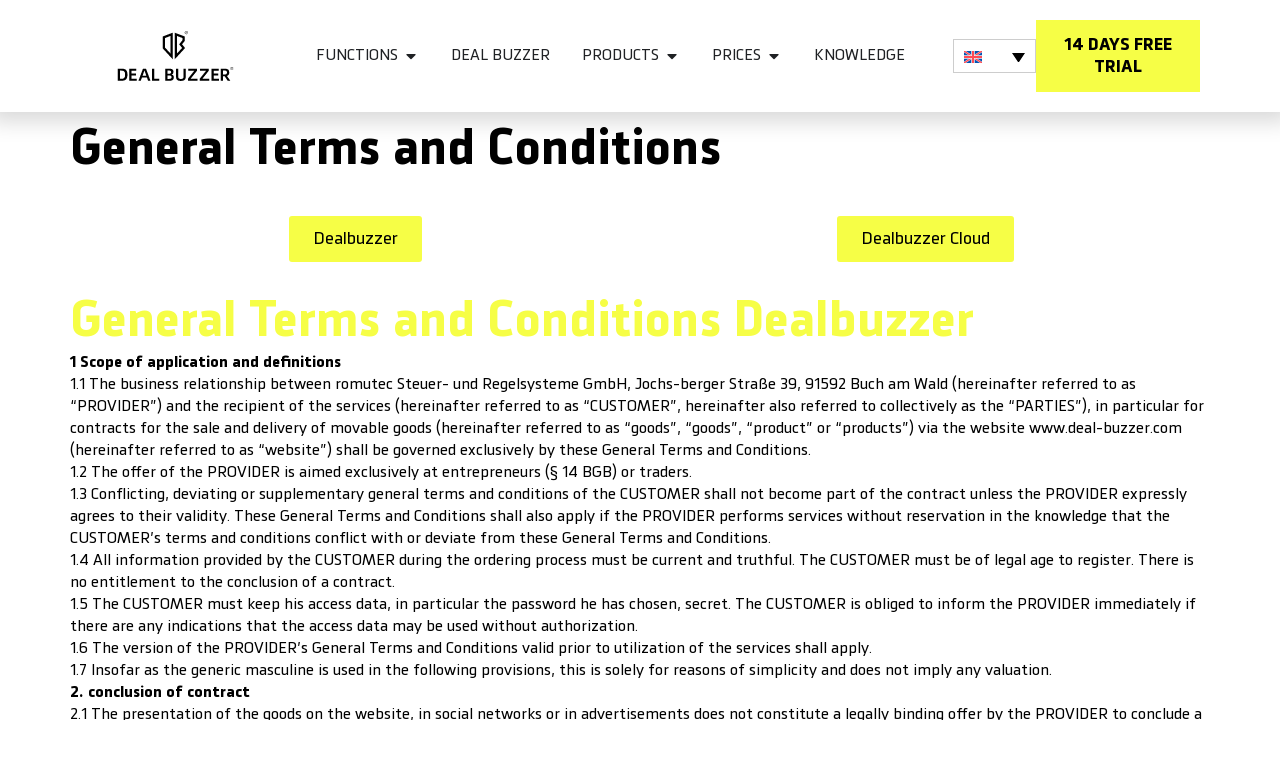

--- FILE ---
content_type: text/html; charset=UTF-8
request_url: https://www.deal-buzzer.com/en/general-terms-and-conditions/
body_size: 23630
content:
<!doctype html>
<html lang="en-US">
<head>
	<meta charset="UTF-8">
	<meta name="viewport" content="width=device-width, initial-scale=1">
	<link rel="profile" href="https://gmpg.org/xfn/11">
	<title>General Terms and Conditions &#8211; Deal Buzzer Cloud</title>
<meta name='robots' content='max-image-preview:large' />
<link rel="alternate" hreflang="en" href="https://www.deal-buzzer.com/en/general-terms-and-conditions/" />
<link rel="alternate" hreflang="de" href="https://www.deal-buzzer.com/allgemeine-geschaeftsbedingungen/" />
<link rel="alternate" hreflang="x-default" href="https://www.deal-buzzer.com/allgemeine-geschaeftsbedingungen/" />

<!-- Google Tag Manager for WordPress by gtm4wp.com -->
<script data-cfasync="false" data-pagespeed-no-defer>
	var gtm4wp_datalayer_name = "dataLayer";
	var dataLayer = dataLayer || [];
</script>
<!-- End Google Tag Manager for WordPress by gtm4wp.com -->
<link rel="alternate" type="application/rss+xml" title="Deal Buzzer Cloud &raquo; Feed" href="https://www.deal-buzzer.com/en/feed/" />
<link rel="alternate" type="application/rss+xml" title="Deal Buzzer Cloud &raquo; Comments Feed" href="https://www.deal-buzzer.com/en/comments/feed/" />
<link rel="alternate" title="oEmbed (JSON)" type="application/json+oembed" href="https://www.deal-buzzer.com/en/wp-json/oembed/1.0/embed?url=https%3A%2F%2Fwww.deal-buzzer.com%2Fen%2Fgeneral-terms-and-conditions%2F" />
<link rel="alternate" title="oEmbed (XML)" type="text/xml+oembed" href="https://www.deal-buzzer.com/en/wp-json/oembed/1.0/embed?url=https%3A%2F%2Fwww.deal-buzzer.com%2Fen%2Fgeneral-terms-and-conditions%2F&#038;format=xml" />
<style id='wp-img-auto-sizes-contain-inline-css'>
img:is([sizes=auto i],[sizes^="auto," i]){contain-intrinsic-size:3000px 1500px}
/*# sourceURL=wp-img-auto-sizes-contain-inline-css */
</style>
<style id='wp-emoji-styles-inline-css'>

	img.wp-smiley, img.emoji {
		display: inline !important;
		border: none !important;
		box-shadow: none !important;
		height: 1em !important;
		width: 1em !important;
		margin: 0 0.07em !important;
		vertical-align: -0.1em !important;
		background: none !important;
		padding: 0 !important;
	}
/*# sourceURL=wp-emoji-styles-inline-css */
</style>
<style id='safe-svg-svg-icon-style-inline-css'>
.safe-svg-cover{text-align:center}.safe-svg-cover .safe-svg-inside{display:inline-block;max-width:100%}.safe-svg-cover svg{fill:currentColor;height:100%;max-height:100%;max-width:100%;width:100%}

/*# sourceURL=https://www.deal-buzzer.com/wp-content/plugins/safe-svg/dist/safe-svg-block-frontend.css */
</style>
<style id='global-styles-inline-css'>
:root{--wp--preset--aspect-ratio--square: 1;--wp--preset--aspect-ratio--4-3: 4/3;--wp--preset--aspect-ratio--3-4: 3/4;--wp--preset--aspect-ratio--3-2: 3/2;--wp--preset--aspect-ratio--2-3: 2/3;--wp--preset--aspect-ratio--16-9: 16/9;--wp--preset--aspect-ratio--9-16: 9/16;--wp--preset--color--black: #000000;--wp--preset--color--cyan-bluish-gray: #abb8c3;--wp--preset--color--white: #ffffff;--wp--preset--color--pale-pink: #f78da7;--wp--preset--color--vivid-red: #cf2e2e;--wp--preset--color--luminous-vivid-orange: #ff6900;--wp--preset--color--luminous-vivid-amber: #fcb900;--wp--preset--color--light-green-cyan: #7bdcb5;--wp--preset--color--vivid-green-cyan: #00d084;--wp--preset--color--pale-cyan-blue: #8ed1fc;--wp--preset--color--vivid-cyan-blue: #0693e3;--wp--preset--color--vivid-purple: #9b51e0;--wp--preset--gradient--vivid-cyan-blue-to-vivid-purple: linear-gradient(135deg,rgb(6,147,227) 0%,rgb(155,81,224) 100%);--wp--preset--gradient--light-green-cyan-to-vivid-green-cyan: linear-gradient(135deg,rgb(122,220,180) 0%,rgb(0,208,130) 100%);--wp--preset--gradient--luminous-vivid-amber-to-luminous-vivid-orange: linear-gradient(135deg,rgb(252,185,0) 0%,rgb(255,105,0) 100%);--wp--preset--gradient--luminous-vivid-orange-to-vivid-red: linear-gradient(135deg,rgb(255,105,0) 0%,rgb(207,46,46) 100%);--wp--preset--gradient--very-light-gray-to-cyan-bluish-gray: linear-gradient(135deg,rgb(238,238,238) 0%,rgb(169,184,195) 100%);--wp--preset--gradient--cool-to-warm-spectrum: linear-gradient(135deg,rgb(74,234,220) 0%,rgb(151,120,209) 20%,rgb(207,42,186) 40%,rgb(238,44,130) 60%,rgb(251,105,98) 80%,rgb(254,248,76) 100%);--wp--preset--gradient--blush-light-purple: linear-gradient(135deg,rgb(255,206,236) 0%,rgb(152,150,240) 100%);--wp--preset--gradient--blush-bordeaux: linear-gradient(135deg,rgb(254,205,165) 0%,rgb(254,45,45) 50%,rgb(107,0,62) 100%);--wp--preset--gradient--luminous-dusk: linear-gradient(135deg,rgb(255,203,112) 0%,rgb(199,81,192) 50%,rgb(65,88,208) 100%);--wp--preset--gradient--pale-ocean: linear-gradient(135deg,rgb(255,245,203) 0%,rgb(182,227,212) 50%,rgb(51,167,181) 100%);--wp--preset--gradient--electric-grass: linear-gradient(135deg,rgb(202,248,128) 0%,rgb(113,206,126) 100%);--wp--preset--gradient--midnight: linear-gradient(135deg,rgb(2,3,129) 0%,rgb(40,116,252) 100%);--wp--preset--font-size--small: 13px;--wp--preset--font-size--medium: 20px;--wp--preset--font-size--large: 36px;--wp--preset--font-size--x-large: 42px;--wp--preset--spacing--20: 0.44rem;--wp--preset--spacing--30: 0.67rem;--wp--preset--spacing--40: 1rem;--wp--preset--spacing--50: 1.5rem;--wp--preset--spacing--60: 2.25rem;--wp--preset--spacing--70: 3.38rem;--wp--preset--spacing--80: 5.06rem;--wp--preset--shadow--natural: 6px 6px 9px rgba(0, 0, 0, 0.2);--wp--preset--shadow--deep: 12px 12px 50px rgba(0, 0, 0, 0.4);--wp--preset--shadow--sharp: 6px 6px 0px rgba(0, 0, 0, 0.2);--wp--preset--shadow--outlined: 6px 6px 0px -3px rgb(255, 255, 255), 6px 6px rgb(0, 0, 0);--wp--preset--shadow--crisp: 6px 6px 0px rgb(0, 0, 0);}:root { --wp--style--global--content-size: 800px;--wp--style--global--wide-size: 1200px; }:where(body) { margin: 0; }.wp-site-blocks > .alignleft { float: left; margin-right: 2em; }.wp-site-blocks > .alignright { float: right; margin-left: 2em; }.wp-site-blocks > .aligncenter { justify-content: center; margin-left: auto; margin-right: auto; }:where(.wp-site-blocks) > * { margin-block-start: 24px; margin-block-end: 0; }:where(.wp-site-blocks) > :first-child { margin-block-start: 0; }:where(.wp-site-blocks) > :last-child { margin-block-end: 0; }:root { --wp--style--block-gap: 24px; }:root :where(.is-layout-flow) > :first-child{margin-block-start: 0;}:root :where(.is-layout-flow) > :last-child{margin-block-end: 0;}:root :where(.is-layout-flow) > *{margin-block-start: 24px;margin-block-end: 0;}:root :where(.is-layout-constrained) > :first-child{margin-block-start: 0;}:root :where(.is-layout-constrained) > :last-child{margin-block-end: 0;}:root :where(.is-layout-constrained) > *{margin-block-start: 24px;margin-block-end: 0;}:root :where(.is-layout-flex){gap: 24px;}:root :where(.is-layout-grid){gap: 24px;}.is-layout-flow > .alignleft{float: left;margin-inline-start: 0;margin-inline-end: 2em;}.is-layout-flow > .alignright{float: right;margin-inline-start: 2em;margin-inline-end: 0;}.is-layout-flow > .aligncenter{margin-left: auto !important;margin-right: auto !important;}.is-layout-constrained > .alignleft{float: left;margin-inline-start: 0;margin-inline-end: 2em;}.is-layout-constrained > .alignright{float: right;margin-inline-start: 2em;margin-inline-end: 0;}.is-layout-constrained > .aligncenter{margin-left: auto !important;margin-right: auto !important;}.is-layout-constrained > :where(:not(.alignleft):not(.alignright):not(.alignfull)){max-width: var(--wp--style--global--content-size);margin-left: auto !important;margin-right: auto !important;}.is-layout-constrained > .alignwide{max-width: var(--wp--style--global--wide-size);}body .is-layout-flex{display: flex;}.is-layout-flex{flex-wrap: wrap;align-items: center;}.is-layout-flex > :is(*, div){margin: 0;}body .is-layout-grid{display: grid;}.is-layout-grid > :is(*, div){margin: 0;}body{padding-top: 0px;padding-right: 0px;padding-bottom: 0px;padding-left: 0px;}a:where(:not(.wp-element-button)){text-decoration: underline;}:root :where(.wp-element-button, .wp-block-button__link){background-color: #32373c;border-width: 0;color: #fff;font-family: inherit;font-size: inherit;font-style: inherit;font-weight: inherit;letter-spacing: inherit;line-height: inherit;padding-top: calc(0.667em + 2px);padding-right: calc(1.333em + 2px);padding-bottom: calc(0.667em + 2px);padding-left: calc(1.333em + 2px);text-decoration: none;text-transform: inherit;}.has-black-color{color: var(--wp--preset--color--black) !important;}.has-cyan-bluish-gray-color{color: var(--wp--preset--color--cyan-bluish-gray) !important;}.has-white-color{color: var(--wp--preset--color--white) !important;}.has-pale-pink-color{color: var(--wp--preset--color--pale-pink) !important;}.has-vivid-red-color{color: var(--wp--preset--color--vivid-red) !important;}.has-luminous-vivid-orange-color{color: var(--wp--preset--color--luminous-vivid-orange) !important;}.has-luminous-vivid-amber-color{color: var(--wp--preset--color--luminous-vivid-amber) !important;}.has-light-green-cyan-color{color: var(--wp--preset--color--light-green-cyan) !important;}.has-vivid-green-cyan-color{color: var(--wp--preset--color--vivid-green-cyan) !important;}.has-pale-cyan-blue-color{color: var(--wp--preset--color--pale-cyan-blue) !important;}.has-vivid-cyan-blue-color{color: var(--wp--preset--color--vivid-cyan-blue) !important;}.has-vivid-purple-color{color: var(--wp--preset--color--vivid-purple) !important;}.has-black-background-color{background-color: var(--wp--preset--color--black) !important;}.has-cyan-bluish-gray-background-color{background-color: var(--wp--preset--color--cyan-bluish-gray) !important;}.has-white-background-color{background-color: var(--wp--preset--color--white) !important;}.has-pale-pink-background-color{background-color: var(--wp--preset--color--pale-pink) !important;}.has-vivid-red-background-color{background-color: var(--wp--preset--color--vivid-red) !important;}.has-luminous-vivid-orange-background-color{background-color: var(--wp--preset--color--luminous-vivid-orange) !important;}.has-luminous-vivid-amber-background-color{background-color: var(--wp--preset--color--luminous-vivid-amber) !important;}.has-light-green-cyan-background-color{background-color: var(--wp--preset--color--light-green-cyan) !important;}.has-vivid-green-cyan-background-color{background-color: var(--wp--preset--color--vivid-green-cyan) !important;}.has-pale-cyan-blue-background-color{background-color: var(--wp--preset--color--pale-cyan-blue) !important;}.has-vivid-cyan-blue-background-color{background-color: var(--wp--preset--color--vivid-cyan-blue) !important;}.has-vivid-purple-background-color{background-color: var(--wp--preset--color--vivid-purple) !important;}.has-black-border-color{border-color: var(--wp--preset--color--black) !important;}.has-cyan-bluish-gray-border-color{border-color: var(--wp--preset--color--cyan-bluish-gray) !important;}.has-white-border-color{border-color: var(--wp--preset--color--white) !important;}.has-pale-pink-border-color{border-color: var(--wp--preset--color--pale-pink) !important;}.has-vivid-red-border-color{border-color: var(--wp--preset--color--vivid-red) !important;}.has-luminous-vivid-orange-border-color{border-color: var(--wp--preset--color--luminous-vivid-orange) !important;}.has-luminous-vivid-amber-border-color{border-color: var(--wp--preset--color--luminous-vivid-amber) !important;}.has-light-green-cyan-border-color{border-color: var(--wp--preset--color--light-green-cyan) !important;}.has-vivid-green-cyan-border-color{border-color: var(--wp--preset--color--vivid-green-cyan) !important;}.has-pale-cyan-blue-border-color{border-color: var(--wp--preset--color--pale-cyan-blue) !important;}.has-vivid-cyan-blue-border-color{border-color: var(--wp--preset--color--vivid-cyan-blue) !important;}.has-vivid-purple-border-color{border-color: var(--wp--preset--color--vivid-purple) !important;}.has-vivid-cyan-blue-to-vivid-purple-gradient-background{background: var(--wp--preset--gradient--vivid-cyan-blue-to-vivid-purple) !important;}.has-light-green-cyan-to-vivid-green-cyan-gradient-background{background: var(--wp--preset--gradient--light-green-cyan-to-vivid-green-cyan) !important;}.has-luminous-vivid-amber-to-luminous-vivid-orange-gradient-background{background: var(--wp--preset--gradient--luminous-vivid-amber-to-luminous-vivid-orange) !important;}.has-luminous-vivid-orange-to-vivid-red-gradient-background{background: var(--wp--preset--gradient--luminous-vivid-orange-to-vivid-red) !important;}.has-very-light-gray-to-cyan-bluish-gray-gradient-background{background: var(--wp--preset--gradient--very-light-gray-to-cyan-bluish-gray) !important;}.has-cool-to-warm-spectrum-gradient-background{background: var(--wp--preset--gradient--cool-to-warm-spectrum) !important;}.has-blush-light-purple-gradient-background{background: var(--wp--preset--gradient--blush-light-purple) !important;}.has-blush-bordeaux-gradient-background{background: var(--wp--preset--gradient--blush-bordeaux) !important;}.has-luminous-dusk-gradient-background{background: var(--wp--preset--gradient--luminous-dusk) !important;}.has-pale-ocean-gradient-background{background: var(--wp--preset--gradient--pale-ocean) !important;}.has-electric-grass-gradient-background{background: var(--wp--preset--gradient--electric-grass) !important;}.has-midnight-gradient-background{background: var(--wp--preset--gradient--midnight) !important;}.has-small-font-size{font-size: var(--wp--preset--font-size--small) !important;}.has-medium-font-size{font-size: var(--wp--preset--font-size--medium) !important;}.has-large-font-size{font-size: var(--wp--preset--font-size--large) !important;}.has-x-large-font-size{font-size: var(--wp--preset--font-size--x-large) !important;}
:root :where(.wp-block-pullquote){font-size: 1.5em;line-height: 1.6;}
/*# sourceURL=global-styles-inline-css */
</style>
<link rel='stylesheet' id='wpml-legacy-dropdown-click-0-css' href='https://www.deal-buzzer.com/wp-content/plugins/sitepress-multilingual-cms/templates/language-switchers/legacy-dropdown-click/style.min.css?ver=1' media='all' />
<link rel='stylesheet' id='wpml-menu-item-0-css' href='https://www.deal-buzzer.com/wp-content/plugins/sitepress-multilingual-cms/templates/language-switchers/menu-item/style.min.css?ver=1' media='all' />
<link rel='stylesheet' id='eae-css-css' href='https://www.deal-buzzer.com/wp-content/plugins/addon-elements-for-elementor-page-builder/assets/css/eae.min.css?ver=1.14.4' media='all' />
<link data-minify="1" rel='stylesheet' id='eae-peel-css-css' href='https://www.deal-buzzer.com/wp-content/cache/min/1/wp-content/plugins/addon-elements-for-elementor-page-builder/assets/lib/peel/peel.css?ver=1768475063' media='all' />
<link rel='stylesheet' id='font-awesome-4-shim-css' href='https://www.deal-buzzer.com/wp-content/plugins/elementor/assets/lib/font-awesome/css/v4-shims.min.css?ver=1.0' media='all' />
<link data-minify="1" rel='stylesheet' id='font-awesome-5-all-css' href='https://www.deal-buzzer.com/wp-content/cache/min/1/wp-content/plugins/elementor/assets/lib/font-awesome/css/all.min.css?ver=1768475063' media='all' />
<link rel='stylesheet' id='vegas-css-css' href='https://www.deal-buzzer.com/wp-content/plugins/addon-elements-for-elementor-page-builder/assets/lib/vegas/vegas.min.css?ver=2.4.0' media='all' />
<link data-minify="1" rel='stylesheet' id='hello-elementor-css' href='https://www.deal-buzzer.com/wp-content/cache/min/1/wp-content/themes/hello-elementor/assets/css/reset.css?ver=1768475063' media='all' />
<link data-minify="1" rel='stylesheet' id='hello-elementor-theme-style-css' href='https://www.deal-buzzer.com/wp-content/cache/min/1/wp-content/themes/hello-elementor/assets/css/theme.css?ver=1768475063' media='all' />
<link data-minify="1" rel='stylesheet' id='hello-elementor-header-footer-css' href='https://www.deal-buzzer.com/wp-content/cache/min/1/wp-content/themes/hello-elementor/assets/css/header-footer.css?ver=1768475063' media='all' />
<link rel='stylesheet' id='elementor-frontend-css' href='https://www.deal-buzzer.com/wp-content/plugins/elementor/assets/css/frontend.min.css?ver=3.34.1' media='all' />
<link rel='stylesheet' id='elementor-post-8-css' href='https://www.deal-buzzer.com/wp-content/uploads/elementor/css/post-8.css?ver=1768475061' media='all' />
<link rel='stylesheet' id='widget-image-css' href='https://www.deal-buzzer.com/wp-content/plugins/elementor/assets/css/widget-image.min.css?ver=3.34.1' media='all' />
<link rel='stylesheet' id='widget-divider-css' href='https://www.deal-buzzer.com/wp-content/plugins/elementor/assets/css/widget-divider.min.css?ver=3.34.1' media='all' />
<link rel='stylesheet' id='widget-icon-list-css' href='https://www.deal-buzzer.com/wp-content/plugins/elementor/assets/css/widget-icon-list.min.css?ver=3.34.1' media='all' />
<link rel='stylesheet' id='widget-mega-menu-css' href='https://www.deal-buzzer.com/wp-content/plugins/elementor-pro/assets/css/widget-mega-menu.min.css?ver=3.33.1' media='all' />
<link rel='stylesheet' id='e-sticky-css' href='https://www.deal-buzzer.com/wp-content/plugins/elementor-pro/assets/css/modules/sticky.min.css?ver=3.33.1' media='all' />
<link rel='stylesheet' id='widget-nav-menu-css' href='https://www.deal-buzzer.com/wp-content/plugins/elementor-pro/assets/css/widget-nav-menu.min.css?ver=3.33.1' media='all' />
<link rel='stylesheet' id='widget-social-icons-css' href='https://www.deal-buzzer.com/wp-content/plugins/elementor/assets/css/widget-social-icons.min.css?ver=3.34.1' media='all' />
<link rel='stylesheet' id='e-apple-webkit-css' href='https://www.deal-buzzer.com/wp-content/plugins/elementor/assets/css/conditionals/apple-webkit.min.css?ver=3.34.1' media='all' />
<link rel='stylesheet' id='e-shapes-css' href='https://www.deal-buzzer.com/wp-content/plugins/elementor/assets/css/conditionals/shapes.min.css?ver=3.34.1' media='all' />
<link data-minify="1" rel='stylesheet' id='elementor-icons-css' href='https://www.deal-buzzer.com/wp-content/cache/min/1/wp-content/plugins/elementor/assets/lib/eicons/css/elementor-icons.min.css?ver=1768475063' media='all' />
<link rel='stylesheet' id='widget-menu-anchor-css' href='https://www.deal-buzzer.com/wp-content/plugins/elementor/assets/css/widget-menu-anchor.min.css?ver=3.34.1' media='all' />
<link rel='stylesheet' id='widget-heading-css' href='https://www.deal-buzzer.com/wp-content/plugins/elementor/assets/css/widget-heading.min.css?ver=3.34.1' media='all' />
<link rel='stylesheet' id='elementor-post-1575-css' href='https://www.deal-buzzer.com/wp-content/uploads/elementor/css/post-1575.css?ver=1768506742' media='all' />
<link rel='stylesheet' id='elementor-post-1611-css' href='https://www.deal-buzzer.com/wp-content/uploads/elementor/css/post-1611.css?ver=1768475305' media='all' />
<link rel='stylesheet' id='elementor-post-1612-css' href='https://www.deal-buzzer.com/wp-content/uploads/elementor/css/post-1612.css?ver=1768475305' media='all' />
<link rel='stylesheet' id='eael-general-css' href='https://www.deal-buzzer.com/wp-content/plugins/essential-addons-for-elementor-lite/assets/front-end/css/view/general.min.css?ver=6.5.7' media='all' />
<link rel='stylesheet' id='elementor-icons-shared-0-css' href='https://www.deal-buzzer.com/wp-content/plugins/elementor/assets/lib/font-awesome/css/fontawesome.min.css?ver=5.15.3' media='all' />
<link data-minify="1" rel='stylesheet' id='elementor-icons-fa-solid-css' href='https://www.deal-buzzer.com/wp-content/cache/min/1/wp-content/plugins/elementor/assets/lib/font-awesome/css/solid.min.css?ver=1768475063' media='all' />
<link data-minify="1" rel='stylesheet' id='elementor-icons-fa-brands-css' href='https://www.deal-buzzer.com/wp-content/cache/min/1/wp-content/plugins/elementor/assets/lib/font-awesome/css/brands.min.css?ver=1768475063' media='all' />
<script id="wpml-cookie-js-extra">
var wpml_cookies = {"wp-wpml_current_language":{"value":"en","expires":1,"path":"/"}};
var wpml_cookies = {"wp-wpml_current_language":{"value":"en","expires":1,"path":"/"}};
//# sourceURL=wpml-cookie-js-extra
</script>
<script data-minify="1" src="https://www.deal-buzzer.com/wp-content/cache/min/1/wp-content/plugins/sitepress-multilingual-cms/res/js/cookies/language-cookie.js?ver=1768432127" id="wpml-cookie-js" defer data-wp-strategy="defer"></script>
<script src="https://www.deal-buzzer.com/wp-content/plugins/sitepress-multilingual-cms/templates/language-switchers/legacy-dropdown-click/script.min.js?ver=1" id="wpml-legacy-dropdown-click-0-js"></script>
<script data-minify="1" src="https://www.deal-buzzer.com/wp-content/cache/min/1/wp-content/plugins/addon-elements-for-elementor-page-builder/assets/js/iconHelper.js?ver=1768432127" id="eae-iconHelper-js"></script>
<script src="https://www.deal-buzzer.com/wp-includes/js/jquery/jquery.min.js?ver=3.7.1" id="jquery-core-js"></script>
<script src="https://www.deal-buzzer.com/wp-includes/js/jquery/jquery-migrate.min.js?ver=3.4.1" id="jquery-migrate-js"></script>
<link rel="https://api.w.org/" href="https://www.deal-buzzer.com/en/wp-json/" /><link rel="alternate" title="JSON" type="application/json" href="https://www.deal-buzzer.com/en/wp-json/wp/v2/pages/1575" /><link rel="EditURI" type="application/rsd+xml" title="RSD" href="https://www.deal-buzzer.com/xmlrpc.php?rsd" />
<meta name="generator" content="WordPress 6.9" />
<link rel="canonical" href="https://www.deal-buzzer.com/en/general-terms-and-conditions/" />
<link rel='shortlink' href='https://www.deal-buzzer.com/en/?p=1575' />
<meta name="generator" content="WPML ver:4.8.5 stt:1,3;" />

<!-- Google Tag Manager for WordPress by gtm4wp.com -->
<!-- GTM Container placement set to off -->
<script data-cfasync="false" data-pagespeed-no-defer>
	var dataLayer_content = {"pagePostType":"page","pagePostType2":"single-page","pagePostAuthor":"StraightAds"};
	dataLayer.push( dataLayer_content );
</script>
<script data-cfasync="false" data-pagespeed-no-defer>
	console.warn && console.warn("[GTM4WP] Google Tag Manager container code placement set to OFF !!!");
	console.warn && console.warn("[GTM4WP] Data layer codes are active but GTM container must be loaded using custom coding !!!");
</script>
<!-- End Google Tag Manager for WordPress by gtm4wp.com --><meta name="generator" content="Elementor 3.34.1; features: additional_custom_breakpoints; settings: css_print_method-external, google_font-disabled, font_display-swap">
			<style>
				.e-con.e-parent:nth-of-type(n+4):not(.e-lazyloaded):not(.e-no-lazyload),
				.e-con.e-parent:nth-of-type(n+4):not(.e-lazyloaded):not(.e-no-lazyload) * {
					background-image: none !important;
				}
				@media screen and (max-height: 1024px) {
					.e-con.e-parent:nth-of-type(n+3):not(.e-lazyloaded):not(.e-no-lazyload),
					.e-con.e-parent:nth-of-type(n+3):not(.e-lazyloaded):not(.e-no-lazyload) * {
						background-image: none !important;
					}
				}
				@media screen and (max-height: 640px) {
					.e-con.e-parent:nth-of-type(n+2):not(.e-lazyloaded):not(.e-no-lazyload),
					.e-con.e-parent:nth-of-type(n+2):not(.e-lazyloaded):not(.e-no-lazyload) * {
						background-image: none !important;
					}
				}
			</style>
			<link rel="icon" href="https://www.deal-buzzer.com/wp-content/uploads/2023/11/cropped-DB-Favicon-32x32.jpg" sizes="32x32" />
<link rel="icon" href="https://www.deal-buzzer.com/wp-content/uploads/2023/11/cropped-DB-Favicon-192x192.jpg" sizes="192x192" />
<link rel="apple-touch-icon" href="https://www.deal-buzzer.com/wp-content/uploads/2023/11/cropped-DB-Favicon-180x180.jpg" />
<meta name="msapplication-TileImage" content="https://www.deal-buzzer.com/wp-content/uploads/2023/11/cropped-DB-Favicon-270x270.jpg" />
		<style id="wp-custom-css">
			html, body {
  overflow-x: hidden;
}		</style>
		<noscript><style id="rocket-lazyload-nojs-css">.rll-youtube-player, [data-lazy-src]{display:none !important;}</style></noscript><meta name="generator" content="WP Rocket 3.20.3" data-wpr-features="wpr_minify_js wpr_lazyload_images wpr_lazyload_iframes wpr_image_dimensions wpr_minify_css wpr_desktop" /></head>
<body class="wp-singular page-template-default page page-id-1575 wp-embed-responsive wp-theme-hello-elementor hello-elementor-default elementor-default elementor-kit-8 elementor-page elementor-page-1575">


<a class="skip-link screen-reader-text" href="#content">Skip to content</a>

		<header data-rocket-location-hash="34a318a4c959ec4af44ffef1f77a7b42" data-elementor-type="header" data-elementor-id="1611" class="elementor elementor-1611 elementor-88 elementor-location-header" data-elementor-post-type="elementor_library">
			<div class="has_eae_slider elementor-element elementor-element-3790304 elementor-hidden-mobile e-flex e-con-boxed e-con e-parent" data-eae-slider="17084" data-id="3790304" data-element_type="container" data-settings="{&quot;background_background&quot;:&quot;classic&quot;,&quot;sticky&quot;:&quot;top&quot;,&quot;sticky_on&quot;:[&quot;desktop&quot;,&quot;tablet&quot;,&quot;mobile&quot;],&quot;sticky_offset&quot;:0,&quot;sticky_effects_offset&quot;:0,&quot;sticky_anchor_link_offset&quot;:0}">
					<div data-rocket-location-hash="da3b654b339ed49f0234db69a353a170" class="e-con-inner">
		<div class="has_eae_slider elementor-element elementor-element-b4e1ce6 e-flex e-con-boxed e-con e-child" data-eae-slider="48618" data-id="b4e1ce6" data-element_type="container">
					<div data-rocket-location-hash="db09287dc3941bcac9abe956715ef14a" class="e-con-inner">
				<div class="elementor-element elementor-element-bb4f147 elementor-widget__width-initial elementor-widget elementor-widget-image" data-id="bb4f147" data-element_type="widget" data-widget_type="image.default">
				<div class="elementor-widget-container">
																<a href="https://www.deal-buzzer.com/en/">
							<img fetchpriority="high" width="1000" height="419" src="data:image/svg+xml,%3Csvg%20xmlns='http://www.w3.org/2000/svg'%20viewBox='0%200%201000%20419'%3E%3C/svg%3E" class="attachment-large size-large wp-image-1491" alt="" data-lazy-src="https://www.deal-buzzer.com/wp-content/uploads/2023/10/dealbuzzer_logo_black.svg" /><noscript><img fetchpriority="high" width="1000" height="419" src="https://www.deal-buzzer.com/wp-content/uploads/2023/10/dealbuzzer_logo_black.svg" class="attachment-large size-large wp-image-1491" alt="" /></noscript>								</a>
															</div>
				</div>
				<div class="elementor-element elementor-element-7ef866d elementor-widget__width-initial e-full_width e-n-menu-layout-horizontal e-n-menu-tablet elementor-widget elementor-widget-n-menu" data-id="7ef866d" data-element_type="widget" data-settings="{&quot;menu_items&quot;:[{&quot;item_title&quot;:&quot;FUNCTIONS&quot;,&quot;item_dropdown_content&quot;:&quot;yes&quot;,&quot;_id&quot;:&quot;ed20a48&quot;,&quot;index&quot;:0,&quot;__dynamic__&quot;:null,&quot;item_link&quot;:{&quot;url&quot;:&quot;&quot;,&quot;is_external&quot;:&quot;&quot;,&quot;nofollow&quot;:&quot;&quot;,&quot;custom_attributes&quot;:&quot;&quot;},&quot;item_icon&quot;:{&quot;value&quot;:&quot;&quot;,&quot;library&quot;:&quot;&quot;},&quot;item_icon_active&quot;:null,&quot;element_id&quot;:&quot;&quot;},{&quot;item_title&quot;:&quot;DEAL BUZZER&quot;,&quot;_id&quot;:&quot;91ff756&quot;,&quot;item_dropdown_content&quot;:&quot;&quot;,&quot;item_link&quot;:{&quot;url&quot;:&quot;https:\/\/www.deal-buzzer.com\/en\/function-buzz\/&quot;,&quot;is_external&quot;:&quot;&quot;,&quot;nofollow&quot;:&quot;&quot;,&quot;custom_attributes&quot;:&quot;&quot;},&quot;index&quot;:1,&quot;__dynamic__&quot;:null,&quot;item_icon&quot;:{&quot;value&quot;:&quot;&quot;,&quot;library&quot;:&quot;&quot;},&quot;item_icon_active&quot;:null,&quot;element_id&quot;:&quot;&quot;},{&quot;item_title&quot;:&quot;PRODUCTS&quot;,&quot;_id&quot;:&quot;6aa3505&quot;,&quot;item_dropdown_content&quot;:&quot;yes&quot;,&quot;index&quot;:2,&quot;__dynamic__&quot;:null,&quot;item_link&quot;:{&quot;url&quot;:&quot;&quot;,&quot;is_external&quot;:&quot;&quot;,&quot;nofollow&quot;:&quot;&quot;,&quot;custom_attributes&quot;:&quot;&quot;},&quot;item_icon&quot;:{&quot;value&quot;:&quot;&quot;,&quot;library&quot;:&quot;&quot;},&quot;item_icon_active&quot;:null,&quot;element_id&quot;:&quot;&quot;},{&quot;item_title&quot;:&quot;PRICES&quot;,&quot;_id&quot;:&quot;2d95e92&quot;,&quot;item_dropdown_content&quot;:&quot;yes&quot;,&quot;index&quot;:3,&quot;__dynamic__&quot;:null,&quot;item_link&quot;:{&quot;url&quot;:&quot;&quot;,&quot;is_external&quot;:&quot;&quot;,&quot;nofollow&quot;:&quot;&quot;,&quot;custom_attributes&quot;:&quot;&quot;},&quot;item_icon&quot;:{&quot;value&quot;:&quot;&quot;,&quot;library&quot;:&quot;&quot;},&quot;item_icon_active&quot;:null,&quot;element_id&quot;:&quot;&quot;},{&quot;item_title&quot;:&quot;KNOWLEDGE&quot;,&quot;_id&quot;:&quot;8a51cac&quot;,&quot;item_link&quot;:{&quot;url&quot;:&quot;https:\/\/www.deal-buzzer.com\/en\/knowledge\/&quot;,&quot;is_external&quot;:&quot;&quot;,&quot;nofollow&quot;:&quot;&quot;,&quot;custom_attributes&quot;:&quot;&quot;},&quot;index&quot;:4,&quot;__dynamic__&quot;:null,&quot;item_dropdown_content&quot;:&quot;no&quot;,&quot;item_icon&quot;:{&quot;value&quot;:&quot;&quot;,&quot;library&quot;:&quot;&quot;},&quot;item_icon_active&quot;:null,&quot;element_id&quot;:&quot;&quot;}],&quot;item_position_horizontal&quot;:&quot;center&quot;,&quot;content_width&quot;:&quot;full_width&quot;,&quot;item_layout&quot;:&quot;horizontal&quot;,&quot;open_on&quot;:&quot;hover&quot;,&quot;horizontal_scroll&quot;:&quot;disable&quot;,&quot;breakpoint_selector&quot;:&quot;tablet&quot;,&quot;menu_item_title_distance_from_content&quot;:{&quot;unit&quot;:&quot;px&quot;,&quot;size&quot;:0,&quot;sizes&quot;:[]},&quot;menu_item_title_distance_from_content_tablet&quot;:{&quot;unit&quot;:&quot;px&quot;,&quot;size&quot;:&quot;&quot;,&quot;sizes&quot;:[]},&quot;menu_item_title_distance_from_content_mobile&quot;:{&quot;unit&quot;:&quot;px&quot;,&quot;size&quot;:&quot;&quot;,&quot;sizes&quot;:[]}}" data-widget_type="mega-menu.default">
				<div class="elementor-widget-container">
							<nav class="e-n-menu" data-widget-number="133" aria-label="Menü">
					<button class="e-n-menu-toggle" id="menu-toggle-133" aria-haspopup="true" aria-expanded="false" aria-controls="menubar-133" aria-label="Menu Toggle">
			<span class="e-n-menu-toggle-icon e-open">
				<i class="eicon-menu-bar"></i>			</span>
			<span class="e-n-menu-toggle-icon e-close">
				<i class="eicon-close"></i>			</span>
		</button>
					<div class="e-n-menu-wrapper" id="menubar-133" aria-labelledby="menu-toggle-133">
				<ul class="e-n-menu-heading">
								<li class="e-n-menu-item">
				<div id="e-n-menu-title-1331" class="e-n-menu-title">
					<div class="e-n-menu-title-container">												<span class="e-n-menu-title-text">
							FUNCTIONS						</span>
					</div>											<button id="e-n-menu-dropdown-icon-1331" class="e-n-menu-dropdown-icon e-focus" data-tab-index="1" aria-haspopup="true" aria-expanded="false" aria-controls="e-n-menu-content-1331" >
							<span class="e-n-menu-dropdown-icon-opened">
								<i aria-hidden="true" class="fas fa-caret-up"></i>								<span class="elementor-screen-only">Close FUNCTIONS</span>
							</span>
							<span class="e-n-menu-dropdown-icon-closed">
								<i aria-hidden="true" class="fas fa-caret-down"></i>								<span class="elementor-screen-only">Open FUNCTIONS</span>
							</span>
						</button>
									</div>
									<div class="e-n-menu-content">
						<div class="has_eae_slider elementor-element elementor-element-591b101 e-flex e-con-boxed e-con e-child" data-eae-slider="68058" id="e-n-menu-content-1331" data-tab-index="1" aria-labelledby="e-n-menu-dropdown-icon-1331" data-id="591b101" data-element_type="container" data-settings="{&quot;background_background&quot;:&quot;classic&quot;}">
					<div class="e-con-inner">
		<div class="has_eae_slider elementor-element elementor-element-cb80337 e-flex e-con-boxed e-con e-child" data-eae-slider="64971" data-id="cb80337" data-element_type="container">
					<div class="e-con-inner">
				<div class="elementor-element elementor-element-f54764c elementor-widget elementor-widget-text-editor" data-id="f54764c" data-element_type="widget" data-widget_type="text-editor.default">
				<div class="elementor-widget-container">
									<p><strong>FUNCTIONS</strong></p>
								</div>
				</div>
				<div class="elementor-element elementor-element-cc8807e elementor-widget-divider--view-line elementor-widget elementor-widget-divider" data-id="cc8807e" data-element_type="widget" data-widget_type="divider.default">
				<div class="elementor-widget-container">
							<div class="elementor-divider">
			<span class="elementor-divider-separator">
						</span>
		</div>
						</div>
				</div>
		<div class="has_eae_slider elementor-element elementor-element-a15c813 e-flex e-con-boxed e-con e-child" data-eae-slider="97684" data-id="a15c813" data-element_type="container">
					<div class="e-con-inner">
				<div class="elementor-element elementor-element-602dd41 elementor-icon-list--layout-traditional elementor-list-item-link-full_width elementor-widget elementor-widget-icon-list" data-id="602dd41" data-element_type="widget" data-widget_type="icon-list.default">
				<div class="elementor-widget-container">
							<ul class="elementor-icon-list-items">
							<li class="elementor-icon-list-item">
											<a href="https://www.deal-buzzer.com/en/#buzzern">

												<span class="elementor-icon-list-icon">
							<svg xmlns="http://www.w3.org/2000/svg" id="Ebene_1" viewBox="0 0 464.02 554.27"><defs><style>.cls-1{stroke-width:0px;}</style></defs><path class="cls-1" d="m247.64,554.27V0l208.81,78.63v94.1l-55.6,68.54,63.17,77.65-216.38,235.35h0Zm46.83-486.72v366.74l107.81-117.24-61.74-75.78,69.2-85.1v-45.18l-115.26-43.43h0Z"></path><path class="cls-1" d="m208.81,554.27L0,327.03V78.63L208.81,0v554.27ZM46.72,308.83l115.26,125.46V67.56l-115.26,43.43v197.85h0Z"></path></svg>						</span>
										<span class="elementor-icon-list-text">Deal Buzzer</span>
											</a>
									</li>
								<li class="elementor-icon-list-item">
											<a href="https://www.deal-buzzer.com/en/#auswertung">

												<span class="elementor-icon-list-icon">
							<i aria-hidden="true" class="fas fa-chart-bar"></i>						</span>
										<span class="elementor-icon-list-text">Evaluation of branches/teams</span>
											</a>
									</li>
						</ul>
						</div>
				</div>
				<div class="elementor-element elementor-element-6c10f75 elementor-icon-list--layout-traditional elementor-list-item-link-full_width elementor-widget elementor-widget-icon-list" data-id="6c10f75" data-element_type="widget" data-widget_type="icon-list.default">
				<div class="elementor-widget-container">
							<ul class="elementor-icon-list-items">
							<li class="elementor-icon-list-item">
											<a href="https://www.deal-buzzer.com/en#leaderboards">

												<span class="elementor-icon-list-icon">
							<i aria-hidden="true" class="fas fa-trophy"></i>						</span>
										<span class="elementor-icon-list-text">Leaderboards</span>
											</a>
									</li>
								<li class="elementor-icon-list-item">
											<a href="https://www.deal-buzzer.com/en/#vernetzung">

												<span class="elementor-icon-list-icon">
							<i aria-hidden="true" class="fas fa-share-alt"></i>						</span>
										<span class="elementor-icon-list-text">Networking</span>
											</a>
									</li>
						</ul>
						</div>
				</div>
				<div class="elementor-element elementor-element-21594c5 elementor-icon-list--layout-traditional elementor-list-item-link-full_width elementor-widget elementor-widget-icon-list" data-id="21594c5" data-element_type="widget" data-widget_type="icon-list.default">
				<div class="elementor-widget-container">
							<ul class="elementor-icon-list-items">
							<li class="elementor-icon-list-item">
											<a href="https://www.deal-buzzer.com/en/#konfiguration">

												<span class="elementor-icon-list-icon">
							<i aria-hidden="true" class="fas fa-palette"></i>						</span>
										<span class="elementor-icon-list-text">Configuration</span>
											</a>
									</li>
								<li class="elementor-icon-list-item">
											<a href="https://www.deal-buzzer.com/en/#schnittstellen">

												<span class="elementor-icon-list-icon">
							<i aria-hidden="true" class="fas fa-network-wired"></i>						</span>
										<span class="elementor-icon-list-text">Interfaces</span>
											</a>
									</li>
						</ul>
						</div>
				</div>
					</div>
				</div>
					</div>
				</div>
					</div>
				</div>
							</div>
							</li>
					<li class="e-n-menu-item">
				<div id="e-n-menu-title-1332" class="e-n-menu-title">
					<a class="e-n-menu-title-container e-focus e-link" href="https://www.deal-buzzer.com/en/function-buzz/">												<span class="e-n-menu-title-text">
							DEAL BUZZER						</span>
					</a>									</div>
							</li>
					<li class="e-n-menu-item">
				<div id="e-n-menu-title-1333" class="e-n-menu-title">
					<div class="e-n-menu-title-container">												<span class="e-n-menu-title-text">
							PRODUCTS						</span>
					</div>											<button id="e-n-menu-dropdown-icon-1333" class="e-n-menu-dropdown-icon e-focus" data-tab-index="3" aria-haspopup="true" aria-expanded="false" aria-controls="e-n-menu-content-1333" >
							<span class="e-n-menu-dropdown-icon-opened">
								<i aria-hidden="true" class="fas fa-caret-up"></i>								<span class="elementor-screen-only">Close PRODUCTS</span>
							</span>
							<span class="e-n-menu-dropdown-icon-closed">
								<i aria-hidden="true" class="fas fa-caret-down"></i>								<span class="elementor-screen-only">Open PRODUCTS</span>
							</span>
						</button>
									</div>
									<div class="e-n-menu-content">
						<div class="has_eae_slider elementor-element elementor-element-ccf3189 e-flex e-con-boxed e-con e-child" data-eae-slider="48243" id="e-n-menu-content-1333" data-tab-index="3" aria-labelledby="e-n-menu-dropdown-icon-1333" data-id="ccf3189" data-element_type="container" data-settings="{&quot;background_background&quot;:&quot;classic&quot;}">
					<div class="e-con-inner">
		<div class="has_eae_slider elementor-element elementor-element-56d8d08 e-flex e-con-boxed e-con e-child" data-eae-slider="1740" data-id="56d8d08" data-element_type="container">
					<div class="e-con-inner">
				<div class="elementor-element elementor-element-9afb046 elementor-widget elementor-widget-text-editor" data-id="9afb046" data-element_type="widget" data-widget_type="text-editor.default">
				<div class="elementor-widget-container">
									<p><strong>PRODUCTS</strong></p>
								</div>
				</div>
				<div class="elementor-element elementor-element-0344719 elementor-widget-divider--view-line elementor-widget elementor-widget-divider" data-id="0344719" data-element_type="widget" data-widget_type="divider.default">
				<div class="elementor-widget-container">
							<div class="elementor-divider">
			<span class="elementor-divider-separator">
						</span>
		</div>
						</div>
				</div>
		<div class="has_eae_slider elementor-element elementor-element-11f1aad e-flex e-con-boxed e-con e-child" data-eae-slider="73745" data-id="11f1aad" data-element_type="container">
					<div class="e-con-inner">
				<div class="elementor-element elementor-element-39cd091 elementor-icon-list--layout-inline elementor-list-item-link-full_width elementor-widget elementor-widget-icon-list" data-id="39cd091" data-element_type="widget" data-widget_type="icon-list.default">
				<div class="elementor-widget-container">
							<ul class="elementor-icon-list-items elementor-inline-items">
							<li class="elementor-icon-list-item elementor-inline-item">
											<a href="https://www.deal-buzzer.com/en/buzzer-mini/">

												<span class="elementor-icon-list-icon">
							<svg xmlns="http://www.w3.org/2000/svg" id="Ebene_1" viewBox="0 0 464.02 554.27"><defs><style>.cls-1{stroke-width:0px;}</style></defs><path class="cls-1" d="m247.64,554.27V0l208.81,78.63v94.1l-55.6,68.54,63.17,77.65-216.38,235.35h0Zm46.83-486.72v366.74l107.81-117.24-61.74-75.78,69.2-85.1v-45.18l-115.26-43.43h0Z"></path><path class="cls-1" d="m208.81,554.27L0,327.03V78.63L208.81,0v554.27ZM46.72,308.83l115.26,125.46V67.56l-115.26,43.43v197.85h0Z"></path></svg>						</span>
										<span class="elementor-icon-list-text">Mini</span>
											</a>
									</li>
								<li class="elementor-icon-list-item elementor-inline-item">
											<a href="https://www.deal-buzzer.com/en/buzzer-pro/">

												<span class="elementor-icon-list-icon">
							<svg xmlns="http://www.w3.org/2000/svg" id="Ebene_1" viewBox="0 0 464.02 554.27"><defs><style>.cls-1{stroke-width:0px;}</style></defs><path class="cls-1" d="m247.64,554.27V0l208.81,78.63v94.1l-55.6,68.54,63.17,77.65-216.38,235.35h0Zm46.83-486.72v366.74l107.81-117.24-61.74-75.78,69.2-85.1v-45.18l-115.26-43.43h0Z"></path><path class="cls-1" d="m208.81,554.27L0,327.03V78.63L208.81,0v554.27ZM46.72,308.83l115.26,125.46V67.56l-115.26,43.43v197.85h0Z"></path></svg>						</span>
										<span class="elementor-icon-list-text">Pro</span>
											</a>
									</li>
								<li class="elementor-icon-list-item elementor-inline-item">
											<a href="https://www.deal-buzzer.com/en/buzzer-platinum/">

												<span class="elementor-icon-list-icon">
							<svg xmlns="http://www.w3.org/2000/svg" id="Ebene_1" viewBox="0 0 464.02 554.27"><defs><style>.cls-1{stroke-width:0px;}</style></defs><path class="cls-1" d="m247.64,554.27V0l208.81,78.63v94.1l-55.6,68.54,63.17,77.65-216.38,235.35h0Zm46.83-486.72v366.74l107.81-117.24-61.74-75.78,69.2-85.1v-45.18l-115.26-43.43h0Z"></path><path class="cls-1" d="m208.81,554.27L0,327.03V78.63L208.81,0v554.27ZM46.72,308.83l115.26,125.46V67.56l-115.26,43.43v197.85h0Z"></path></svg>						</span>
										<span class="elementor-icon-list-text">Platinum</span>
											</a>
									</li>
								<li class="elementor-icon-list-item elementor-inline-item">
											<a href="https://www.deal-buzzer.com/en/buzzer-diamond/">

												<span class="elementor-icon-list-icon">
							<svg xmlns="http://www.w3.org/2000/svg" id="Ebene_1" viewBox="0 0 464.02 554.27"><defs><style>.cls-1{stroke-width:0px;}</style></defs><path class="cls-1" d="m247.64,554.27V0l208.81,78.63v94.1l-55.6,68.54,63.17,77.65-216.38,235.35h0Zm46.83-486.72v366.74l107.81-117.24-61.74-75.78,69.2-85.1v-45.18l-115.26-43.43h0Z"></path><path class="cls-1" d="m208.81,554.27L0,327.03V78.63L208.81,0v554.27ZM46.72,308.83l115.26,125.46V67.56l-115.26,43.43v197.85h0Z"></path></svg>						</span>
										<span class="elementor-icon-list-text">Diamond</span>
											</a>
									</li>
						</ul>
						</div>
				</div>
					</div>
				</div>
					</div>
				</div>
					</div>
				</div>
							</div>
							</li>
					<li class="e-n-menu-item">
				<div id="e-n-menu-title-1334" class="e-n-menu-title">
					<div class="e-n-menu-title-container">												<span class="e-n-menu-title-text">
							PRICES						</span>
					</div>											<button id="e-n-menu-dropdown-icon-1334" class="e-n-menu-dropdown-icon e-focus" data-tab-index="4" aria-haspopup="true" aria-expanded="false" aria-controls="e-n-menu-content-1334" >
							<span class="e-n-menu-dropdown-icon-opened">
								<i aria-hidden="true" class="fas fa-caret-up"></i>								<span class="elementor-screen-only">Close PRICES</span>
							</span>
							<span class="e-n-menu-dropdown-icon-closed">
								<i aria-hidden="true" class="fas fa-caret-down"></i>								<span class="elementor-screen-only">Open PRICES</span>
							</span>
						</button>
									</div>
									<div class="e-n-menu-content">
						<div class="has_eae_slider elementor-element elementor-element-b830931 e-flex e-con-boxed e-con e-child" data-eae-slider="5919" id="e-n-menu-content-1334" data-tab-index="4" aria-labelledby="e-n-menu-dropdown-icon-1334" data-id="b830931" data-element_type="container" data-settings="{&quot;background_background&quot;:&quot;classic&quot;}">
					<div class="e-con-inner">
		<div class="has_eae_slider elementor-element elementor-element-afb4732 e-flex e-con-boxed e-con e-child" data-eae-slider="85333" data-id="afb4732" data-element_type="container">
					<div class="e-con-inner">
				<div class="elementor-element elementor-element-6af11c0 elementor-widget elementor-widget-text-editor" data-id="6af11c0" data-element_type="widget" data-widget_type="text-editor.default">
				<div class="elementor-widget-container">
									<p><strong>PRODUCTS</strong></p>
								</div>
				</div>
				<div class="elementor-element elementor-element-a66c2cc elementor-widget-divider--view-line elementor-widget elementor-widget-divider" data-id="a66c2cc" data-element_type="widget" data-widget_type="divider.default">
				<div class="elementor-widget-container">
							<div class="elementor-divider">
			<span class="elementor-divider-separator">
						</span>
		</div>
						</div>
				</div>
		<div class="has_eae_slider elementor-element elementor-element-b41cb8f e-flex e-con-boxed e-con e-child" data-eae-slider="56510" data-id="b41cb8f" data-element_type="container">
					<div class="e-con-inner">
				<div class="elementor-element elementor-element-cd0c4db elementor-icon-list--layout-inline elementor-list-item-link-full_width elementor-widget elementor-widget-icon-list" data-id="cd0c4db" data-element_type="widget" data-widget_type="icon-list.default">
				<div class="elementor-widget-container">
							<ul class="elementor-icon-list-items elementor-inline-items">
							<li class="elementor-icon-list-item elementor-inline-item">
											<a href="https://www.deal-buzzer.com/en/prices-cloud/">

												<span class="elementor-icon-list-icon">
							<i aria-hidden="true" class="fas fa-cloud"></i>						</span>
										<span class="elementor-icon-list-text">Cloud</span>
											</a>
									</li>
								<li class="elementor-icon-list-item elementor-inline-item">
											<a href="https://www.deal-buzzer.com/en/prices-buzzer/">

												<span class="elementor-icon-list-icon">
							<svg xmlns="http://www.w3.org/2000/svg" id="Ebene_1" viewBox="0 0 464.02 554.27"><defs><style>.cls-1{stroke-width:0px;}</style></defs><path class="cls-1" d="m247.64,554.27V0l208.81,78.63v94.1l-55.6,68.54,63.17,77.65-216.38,235.35h0Zm46.83-486.72v366.74l107.81-117.24-61.74-75.78,69.2-85.1v-45.18l-115.26-43.43h0Z"></path><path class="cls-1" d="m208.81,554.27L0,327.03V78.63L208.81,0v554.27ZM46.72,308.83l115.26,125.46V67.56l-115.26,43.43v197.85h0Z"></path></svg>						</span>
										<span class="elementor-icon-list-text">Buzzer</span>
											</a>
									</li>
						</ul>
						</div>
				</div>
					</div>
				</div>
					</div>
				</div>
					</div>
				</div>
							</div>
							</li>
					<li class="e-n-menu-item">
				<div id="e-n-menu-title-1335" class="e-n-menu-title">
					<a class="e-n-menu-title-container e-focus e-link" href="https://www.deal-buzzer.com/en/knowledge/">												<span class="e-n-menu-title-text">
							KNOWLEDGE						</span>
					</a>									</div>
							</li>
						</ul>
			</div>
		</nav>
						</div>
				</div>
				<div class="elementor-element elementor-element-eb022d8 elementor-widget__width-initial elementor-widget elementor-widget-wpml-language-switcher" data-id="eb022d8" data-element_type="widget" data-widget_type="wpml-language-switcher.default">
				<div class="elementor-widget-container">
					<div class="wpml-elementor-ls">
<div class="wpml-ls-statics-shortcode_actions wpml-ls wpml-ls-legacy-dropdown-click js-wpml-ls-legacy-dropdown-click">
	<ul role="menu">

		<li class="wpml-ls-slot-shortcode_actions wpml-ls-item wpml-ls-item-en wpml-ls-current-language wpml-ls-first-item wpml-ls-item-legacy-dropdown-click" role="none">

			<a href="#" class="js-wpml-ls-item-toggle wpml-ls-item-toggle" role="menuitem" title="Switch to English">
                                                    <img width="18" height="12"
            class="wpml-ls-flag"
            src="data:image/svg+xml,%3Csvg%20xmlns='http://www.w3.org/2000/svg'%20viewBox='0%200%2018%2012'%3E%3C/svg%3E"
            alt="English"
           
           
    data-lazy-src="https://www.deal-buzzer.com/wp-content/plugins/sitepress-multilingual-cms/res/flags/en.svg" /><noscript><img width="18" height="12"
            class="wpml-ls-flag"
            src="https://www.deal-buzzer.com/wp-content/plugins/sitepress-multilingual-cms/res/flags/en.svg"
            alt="English"
           
           
    /></noscript></a>

			<ul class="js-wpml-ls-sub-menu wpml-ls-sub-menu" role="menu">
				
					<li class="wpml-ls-slot-shortcode_actions wpml-ls-item wpml-ls-item-de wpml-ls-last-item" role="none">
						<a href="https://www.deal-buzzer.com/allgemeine-geschaeftsbedingungen/" class="wpml-ls-link" role="menuitem" aria-label="Switch to German" title="Switch to German">
                                                                <img width="18" height="12"
            class="wpml-ls-flag"
            src="data:image/svg+xml,%3Csvg%20xmlns='http://www.w3.org/2000/svg'%20viewBox='0%200%2018%2012'%3E%3C/svg%3E"
            alt="German"
           
           
    data-lazy-src="https://www.deal-buzzer.com/wp-content/plugins/sitepress-multilingual-cms/res/flags/de.svg" /><noscript><img width="18" height="12"
            class="wpml-ls-flag"
            src="https://www.deal-buzzer.com/wp-content/plugins/sitepress-multilingual-cms/res/flags/de.svg"
            alt="German"
           
           
    /></noscript></a>
					</li>

							</ul>

		</li>

	</ul>
</div>
</div>				</div>
				</div>
				<div class="elementor-element elementor-element-ca14d99 elementor-widget__width-initial elementor-hidden-mobile elementor-widget elementor-widget-button" data-id="ca14d99" data-element_type="widget" data-widget_type="button.default">
				<div class="elementor-widget-container">
									<div class="elementor-button-wrapper">
					<a class="elementor-button elementor-button-link elementor-size-sm" href="https://cloud.deal-buzzer.com/auth/register">
						<span class="elementor-button-content-wrapper">
									<span class="elementor-button-text">14 days free trial</span>
					</span>
					</a>
				</div>
								</div>
				</div>
					</div>
				</div>
					</div>
				</div>
		<div class="has_eae_slider elementor-element elementor-element-a0a367f elementor-hidden-desktop elementor-hidden-tablet e-flex e-con-boxed e-con e-parent" data-eae-slider="4927" data-id="a0a367f" data-element_type="container" data-settings="{&quot;background_background&quot;:&quot;classic&quot;,&quot;sticky&quot;:&quot;top&quot;,&quot;sticky_on&quot;:[&quot;desktop&quot;,&quot;tablet&quot;,&quot;mobile&quot;],&quot;sticky_offset&quot;:0,&quot;sticky_effects_offset&quot;:0,&quot;sticky_anchor_link_offset&quot;:0}">
					<div class="e-con-inner">
		<div class="has_eae_slider elementor-element elementor-element-5d72433 e-flex e-con-boxed e-con e-child" data-eae-slider="94361" data-id="5d72433" data-element_type="container">
					<div class="e-con-inner">
				<div class="elementor-element elementor-element-8944ef7 elementor-widget-mobile__width-initial elementor-widget elementor-widget-image" data-id="8944ef7" data-element_type="widget" data-widget_type="image.default">
				<div class="elementor-widget-container">
																<a href="https://www.deal-buzzer.com/en/">
							<img fetchpriority="high" width="1000" height="419" src="data:image/svg+xml,%3Csvg%20xmlns='http://www.w3.org/2000/svg'%20viewBox='0%200%201000%20419'%3E%3C/svg%3E" class="attachment-large size-large wp-image-1491" alt="" data-lazy-src="https://www.deal-buzzer.com/wp-content/uploads/2023/10/dealbuzzer_logo_black.svg" /><noscript><img fetchpriority="high" width="1000" height="419" src="https://www.deal-buzzer.com/wp-content/uploads/2023/10/dealbuzzer_logo_black.svg" class="attachment-large size-large wp-image-1491" alt="" /></noscript>								</a>
															</div>
				</div>
				<div class="elementor-element elementor-element-6d2d954 elementor-widget__width-initial elementor-widget elementor-widget-wpml-language-switcher" data-id="6d2d954" data-element_type="widget" data-widget_type="wpml-language-switcher.default">
				<div class="elementor-widget-container">
					<div class="wpml-elementor-ls">
<div class="wpml-ls-statics-shortcode_actions wpml-ls wpml-ls-legacy-dropdown-click js-wpml-ls-legacy-dropdown-click">
	<ul role="menu">

		<li class="wpml-ls-slot-shortcode_actions wpml-ls-item wpml-ls-item-en wpml-ls-current-language wpml-ls-first-item wpml-ls-item-legacy-dropdown-click" role="none">

			<a href="#" class="js-wpml-ls-item-toggle wpml-ls-item-toggle" role="menuitem" title="Switch to English">
                                                    <img width="18" height="12"
            class="wpml-ls-flag"
            src="data:image/svg+xml,%3Csvg%20xmlns='http://www.w3.org/2000/svg'%20viewBox='0%200%2018%2012'%3E%3C/svg%3E"
            alt="English"
           
           
    data-lazy-src="https://www.deal-buzzer.com/wp-content/plugins/sitepress-multilingual-cms/res/flags/en.svg" /><noscript><img width="18" height="12"
            class="wpml-ls-flag"
            src="https://www.deal-buzzer.com/wp-content/plugins/sitepress-multilingual-cms/res/flags/en.svg"
            alt="English"
           
           
    /></noscript></a>

			<ul class="js-wpml-ls-sub-menu wpml-ls-sub-menu" role="menu">
				
					<li class="wpml-ls-slot-shortcode_actions wpml-ls-item wpml-ls-item-de wpml-ls-last-item" role="none">
						<a href="https://www.deal-buzzer.com/allgemeine-geschaeftsbedingungen/" class="wpml-ls-link" role="menuitem" aria-label="Switch to German" title="Switch to German">
                                                                <img width="18" height="12"
            class="wpml-ls-flag"
            src="data:image/svg+xml,%3Csvg%20xmlns='http://www.w3.org/2000/svg'%20viewBox='0%200%2018%2012'%3E%3C/svg%3E"
            alt="German"
           
           
    data-lazy-src="https://www.deal-buzzer.com/wp-content/plugins/sitepress-multilingual-cms/res/flags/de.svg" /><noscript><img width="18" height="12"
            class="wpml-ls-flag"
            src="https://www.deal-buzzer.com/wp-content/plugins/sitepress-multilingual-cms/res/flags/de.svg"
            alt="German"
           
           
    /></noscript></a>
					</li>

							</ul>

		</li>

	</ul>
</div>
</div>				</div>
				</div>
				<div class="elementor-element elementor-element-f4e0e3b elementor-nav-menu__align-end elementor-nav-menu--stretch elementor-nav-menu--dropdown-tablet elementor-nav-menu__text-align-aside elementor-nav-menu--toggle elementor-nav-menu--burger elementor-widget elementor-widget-nav-menu" data-id="f4e0e3b" data-element_type="widget" data-settings="{&quot;full_width&quot;:&quot;stretch&quot;,&quot;layout&quot;:&quot;horizontal&quot;,&quot;submenu_icon&quot;:{&quot;value&quot;:&quot;&lt;i class=\&quot;fas fa-caret-down\&quot; aria-hidden=\&quot;true\&quot;&gt;&lt;\/i&gt;&quot;,&quot;library&quot;:&quot;fa-solid&quot;},&quot;toggle&quot;:&quot;burger&quot;}" data-widget_type="nav-menu.default">
				<div class="elementor-widget-container">
								<nav aria-label="Menu" class="elementor-nav-menu--main elementor-nav-menu__container elementor-nav-menu--layout-horizontal e--pointer-underline e--animation-fade">
				<ul id="menu-1-f4e0e3b" class="elementor-nav-menu"><li class="menu-item menu-item-type-custom menu-item-object-custom menu-item-has-children menu-item-1798"><a class="elementor-item">Funktionen</a>
<ul class="sub-menu elementor-nav-menu--dropdown">
	<li class="menu-item menu-item-type-custom menu-item-object-custom menu-item-1803"><a href="https://www.deal-buzzer.com/#buzzern" class="elementor-sub-item elementor-item-anchor">Deal Buzzer</a></li>
	<li class="menu-item menu-item-type-custom menu-item-object-custom menu-item-1804"><a href="https://www.deal-buzzer.com/#auswertung" class="elementor-sub-item elementor-item-anchor">Auswertung Niederlassungen/Teams</a></li>
	<li class="menu-item menu-item-type-custom menu-item-object-custom menu-item-1805"><a href="https://www.deal-buzzer.com/#leaderboards" class="elementor-sub-item elementor-item-anchor">Leaderboards</a></li>
	<li class="menu-item menu-item-type-custom menu-item-object-custom menu-item-1807"><a href="https://www.deal-buzzer.com/#vernetzung" class="elementor-sub-item elementor-item-anchor">Vernetzung</a></li>
	<li class="menu-item menu-item-type-custom menu-item-object-custom menu-item-1808"><a href="https://www.deal-buzzer.com/#konfiguration" class="elementor-sub-item elementor-item-anchor">Konfiguration</a></li>
	<li class="menu-item menu-item-type-custom menu-item-object-custom menu-item-1809"><a href="https://www.deal-buzzer.com/#schnittstellen" class="elementor-sub-item elementor-item-anchor">Schnittstellen</a></li>
</ul>
</li>
<li class="menu-item menu-item-type-custom menu-item-object-custom menu-item-has-children menu-item-2202"><a href="#" class="elementor-item elementor-item-anchor">Deal Buzzer</a>
<ul class="sub-menu elementor-nav-menu--dropdown">
	<li class="menu-item menu-item-type-post_type menu-item-object-page menu-item-1797"><a href="https://www.deal-buzzer.com/en/function-buzz/" class="elementor-sub-item">Function &#8211; Buzz</a></li>
	<li class="menu-item menu-item-type-post_type menu-item-object-page menu-item-2203"><a href="https://www.deal-buzzer.com/en/about-us/" class="elementor-sub-item">About us</a></li>
</ul>
</li>
<li class="menu-item menu-item-type-custom menu-item-object-custom menu-item-has-children menu-item-1792"><a class="elementor-item">Produkte</a>
<ul class="sub-menu elementor-nav-menu--dropdown">
	<li class="menu-item menu-item-type-custom menu-item-object-custom menu-item-2403"><a href="https://www.deal-buzzer.com/" class="elementor-sub-item">Cloud</a></li>
	<li class="menu-item menu-item-type-post_type menu-item-object-page menu-item-1794"><a href="https://www.deal-buzzer.com/en/buzzer-mini/" class="elementor-sub-item">Buzzer &#8211; Mini</a></li>
	<li class="menu-item menu-item-type-post_type menu-item-object-page menu-item-1796"><a href="https://www.deal-buzzer.com/en/buzzer-pro/" class="elementor-sub-item">Buzzer &#8211; Pro</a></li>
	<li class="menu-item menu-item-type-post_type menu-item-object-page menu-item-1795"><a href="https://www.deal-buzzer.com/en/buzzer-platinum/" class="elementor-sub-item">Buzzer &#8211; Platinum</a></li>
	<li class="menu-item menu-item-type-post_type menu-item-object-page menu-item-1793"><a href="https://www.deal-buzzer.com/en/buzzer-diamond/" class="elementor-sub-item">Buzzer &#8211; Diamond</a></li>
</ul>
</li>
<li class="menu-item menu-item-type-custom menu-item-object-custom menu-item-has-children menu-item-1800"><a class="elementor-item">Preise</a>
<ul class="sub-menu elementor-nav-menu--dropdown">
	<li class="menu-item menu-item-type-post_type menu-item-object-page menu-item-1802"><a href="https://www.deal-buzzer.com/en/prices-cloud/" class="elementor-sub-item">Prices &#8211; Cloud</a></li>
	<li class="menu-item menu-item-type-post_type menu-item-object-page menu-item-1801"><a href="https://www.deal-buzzer.com/en/prices-buzzer/" class="elementor-sub-item">Prices &#8211; Buzzer</a></li>
</ul>
</li>
<li class="menu-item menu-item-type-custom menu-item-object-custom menu-item-has-children menu-item-2363"><a href="#" class="elementor-item elementor-item-anchor">Insights</a>
<ul class="sub-menu elementor-nav-menu--dropdown">
	<li class="menu-item menu-item-type-post_type menu-item-object-page menu-item-1799"><a href="https://www.deal-buzzer.com/en/knowledge/" class="elementor-sub-item">Knowledge</a></li>
	<li class="menu-item menu-item-type-post_type menu-item-object-page menu-item-2362"><a href="https://www.deal-buzzer.com/en/hall-of-fame/" class="elementor-sub-item">Hall of Fame</a></li>
</ul>
</li>
</ul>			</nav>
					<div class="elementor-menu-toggle" role="button" tabindex="0" aria-label="Menu Toggle" aria-expanded="false">
			<i aria-hidden="true" role="presentation" class="elementor-menu-toggle__icon--open eicon-menu-bar"></i><i aria-hidden="true" role="presentation" class="elementor-menu-toggle__icon--close eicon-close"></i>		</div>
					<nav class="elementor-nav-menu--dropdown elementor-nav-menu__container" aria-hidden="true">
				<ul id="menu-2-f4e0e3b" class="elementor-nav-menu"><li class="menu-item menu-item-type-custom menu-item-object-custom menu-item-has-children menu-item-1798"><a class="elementor-item" tabindex="-1">Funktionen</a>
<ul class="sub-menu elementor-nav-menu--dropdown">
	<li class="menu-item menu-item-type-custom menu-item-object-custom menu-item-1803"><a href="https://www.deal-buzzer.com/#buzzern" class="elementor-sub-item elementor-item-anchor" tabindex="-1">Deal Buzzer</a></li>
	<li class="menu-item menu-item-type-custom menu-item-object-custom menu-item-1804"><a href="https://www.deal-buzzer.com/#auswertung" class="elementor-sub-item elementor-item-anchor" tabindex="-1">Auswertung Niederlassungen/Teams</a></li>
	<li class="menu-item menu-item-type-custom menu-item-object-custom menu-item-1805"><a href="https://www.deal-buzzer.com/#leaderboards" class="elementor-sub-item elementor-item-anchor" tabindex="-1">Leaderboards</a></li>
	<li class="menu-item menu-item-type-custom menu-item-object-custom menu-item-1807"><a href="https://www.deal-buzzer.com/#vernetzung" class="elementor-sub-item elementor-item-anchor" tabindex="-1">Vernetzung</a></li>
	<li class="menu-item menu-item-type-custom menu-item-object-custom menu-item-1808"><a href="https://www.deal-buzzer.com/#konfiguration" class="elementor-sub-item elementor-item-anchor" tabindex="-1">Konfiguration</a></li>
	<li class="menu-item menu-item-type-custom menu-item-object-custom menu-item-1809"><a href="https://www.deal-buzzer.com/#schnittstellen" class="elementor-sub-item elementor-item-anchor" tabindex="-1">Schnittstellen</a></li>
</ul>
</li>
<li class="menu-item menu-item-type-custom menu-item-object-custom menu-item-has-children menu-item-2202"><a href="#" class="elementor-item elementor-item-anchor" tabindex="-1">Deal Buzzer</a>
<ul class="sub-menu elementor-nav-menu--dropdown">
	<li class="menu-item menu-item-type-post_type menu-item-object-page menu-item-1797"><a href="https://www.deal-buzzer.com/en/function-buzz/" class="elementor-sub-item" tabindex="-1">Function &#8211; Buzz</a></li>
	<li class="menu-item menu-item-type-post_type menu-item-object-page menu-item-2203"><a href="https://www.deal-buzzer.com/en/about-us/" class="elementor-sub-item" tabindex="-1">About us</a></li>
</ul>
</li>
<li class="menu-item menu-item-type-custom menu-item-object-custom menu-item-has-children menu-item-1792"><a class="elementor-item" tabindex="-1">Produkte</a>
<ul class="sub-menu elementor-nav-menu--dropdown">
	<li class="menu-item menu-item-type-custom menu-item-object-custom menu-item-2403"><a href="https://www.deal-buzzer.com/" class="elementor-sub-item" tabindex="-1">Cloud</a></li>
	<li class="menu-item menu-item-type-post_type menu-item-object-page menu-item-1794"><a href="https://www.deal-buzzer.com/en/buzzer-mini/" class="elementor-sub-item" tabindex="-1">Buzzer &#8211; Mini</a></li>
	<li class="menu-item menu-item-type-post_type menu-item-object-page menu-item-1796"><a href="https://www.deal-buzzer.com/en/buzzer-pro/" class="elementor-sub-item" tabindex="-1">Buzzer &#8211; Pro</a></li>
	<li class="menu-item menu-item-type-post_type menu-item-object-page menu-item-1795"><a href="https://www.deal-buzzer.com/en/buzzer-platinum/" class="elementor-sub-item" tabindex="-1">Buzzer &#8211; Platinum</a></li>
	<li class="menu-item menu-item-type-post_type menu-item-object-page menu-item-1793"><a href="https://www.deal-buzzer.com/en/buzzer-diamond/" class="elementor-sub-item" tabindex="-1">Buzzer &#8211; Diamond</a></li>
</ul>
</li>
<li class="menu-item menu-item-type-custom menu-item-object-custom menu-item-has-children menu-item-1800"><a class="elementor-item" tabindex="-1">Preise</a>
<ul class="sub-menu elementor-nav-menu--dropdown">
	<li class="menu-item menu-item-type-post_type menu-item-object-page menu-item-1802"><a href="https://www.deal-buzzer.com/en/prices-cloud/" class="elementor-sub-item" tabindex="-1">Prices &#8211; Cloud</a></li>
	<li class="menu-item menu-item-type-post_type menu-item-object-page menu-item-1801"><a href="https://www.deal-buzzer.com/en/prices-buzzer/" class="elementor-sub-item" tabindex="-1">Prices &#8211; Buzzer</a></li>
</ul>
</li>
<li class="menu-item menu-item-type-custom menu-item-object-custom menu-item-has-children menu-item-2363"><a href="#" class="elementor-item elementor-item-anchor" tabindex="-1">Insights</a>
<ul class="sub-menu elementor-nav-menu--dropdown">
	<li class="menu-item menu-item-type-post_type menu-item-object-page menu-item-1799"><a href="https://www.deal-buzzer.com/en/knowledge/" class="elementor-sub-item" tabindex="-1">Knowledge</a></li>
	<li class="menu-item menu-item-type-post_type menu-item-object-page menu-item-2362"><a href="https://www.deal-buzzer.com/en/hall-of-fame/" class="elementor-sub-item" tabindex="-1">Hall of Fame</a></li>
</ul>
</li>
</ul>			</nav>
						</div>
				</div>
					</div>
				</div>
					</div>
				</div>
				</header>
		
<main data-rocket-location-hash="0edf90631f27809eb35bfdfd082e0d9c" id="content" class="site-main post-1575 page type-page status-publish hentry">

			<div data-rocket-location-hash="8f8dc83513485a6586fb5ee177a6d61e" class="page-header">
			<h1 class="entry-title">General Terms and Conditions</h1>		</div>
	
	<div data-rocket-location-hash="a750e7d025ff301eb115f835c5c850e5" class="page-content">
				<div data-rocket-location-hash="5a9e6775b2fadcb2bd6f11e776d4e66b" data-elementor-type="wp-page" data-elementor-id="1575" class="elementor elementor-1575 elementor-175" data-elementor-post-type="page">
				<div class="has_eae_slider elementor-element elementor-element-d8272c6 e-flex e-con-boxed e-con e-parent" data-eae-slider="52240" data-id="d8272c6" data-element_type="container">
					<div class="e-con-inner">
		<div class="has_eae_slider elementor-element elementor-element-be90ef3 e-con-full e-flex e-con e-child" data-eae-slider="69775" data-id="be90ef3" data-element_type="container">
				<div class="elementor-element elementor-element-38f82a9 elementor-align-center elementor-widget elementor-widget-button" data-id="38f82a9" data-element_type="widget" data-widget_type="button.default">
				<div class="elementor-widget-container">
									<div class="elementor-button-wrapper">
					<a class="elementor-button elementor-button-link elementor-size-sm" href="#deal">
						<span class="elementor-button-content-wrapper">
									<span class="elementor-button-text">Dealbuzzer</span>
					</span>
					</a>
				</div>
								</div>
				</div>
				</div>
		<div class="has_eae_slider elementor-element elementor-element-50eeccd e-con-full e-flex e-con e-child" data-eae-slider="77466" data-id="50eeccd" data-element_type="container">
				<div class="elementor-element elementor-element-7eb46eb elementor-align-center elementor-widget elementor-widget-button" data-id="7eb46eb" data-element_type="widget" data-widget_type="button.default">
				<div class="elementor-widget-container">
									<div class="elementor-button-wrapper">
					<a class="elementor-button elementor-button-link elementor-size-sm" href="#cloud">
						<span class="elementor-button-content-wrapper">
									<span class="elementor-button-text">Dealbuzzer Cloud</span>
					</span>
					</a>
				</div>
								</div>
				</div>
				</div>
					</div>
				</div>
		<div class="has_eae_slider elementor-element elementor-element-42d19a6 e-flex e-con-boxed e-con e-parent" data-eae-slider="40637" data-id="42d19a6" data-element_type="container">
					<div class="e-con-inner">
				<div class="elementor-element elementor-element-46cfd15 elementor-widget elementor-widget-menu-anchor" data-id="46cfd15" data-element_type="widget" data-widget_type="menu-anchor.default">
				<div class="elementor-widget-container">
							<div class="elementor-menu-anchor" id="deal"></div>
						</div>
				</div>
				<div class="elementor-element elementor-element-cf88cf2 elementor-widget elementor-widget-heading" data-id="cf88cf2" data-element_type="widget" data-widget_type="heading.default">
				<div class="elementor-widget-container">
					<h2 class="elementor-heading-title elementor-size-default">General Terms and Conditions Dealbuzzer</h2>				</div>
				</div>
				<div class="elementor-element elementor-element-4ba00d8 elementor-widget elementor-widget-text-editor" data-id="4ba00d8" data-element_type="widget" data-widget_type="text-editor.default">
				<div class="elementor-widget-container">
									<p><b>1 Scope of application and definitions  </b><b></b></p>
<p>1.1 The business relationship between romutec Steuer- und Regelsysteme GmbH, Jochs-berger Straße 39, 91592 Buch am Wald (hereinafter referred to as &#8220;PROVIDER&#8221;) and the recipient of the services (hereinafter referred to as &#8220;CUSTOMER&#8221;, hereinafter also referred to collectively as the &#8220;PARTIES&#8221;), in particular for contracts for the sale and delivery of movable goods (hereinafter referred to as &#8220;goods&#8221;, &#8220;goods&#8221;, &#8220;product&#8221; or &#8220;products&#8221;) via the website www.deal-buzzer.com (hereinafter referred to as &#8220;website&#8221;) shall be governed exclusively by these General Terms and Conditions.   </p>
<p>1.2 The offer of the PROVIDER is aimed exclusively at entrepreneurs (§ 14 BGB) or traders.   </p>
<p>1.3 Conflicting, deviating or supplementary general terms and conditions of the CUSTOMER shall not become part of the contract unless the PROVIDER expressly agrees to their validity. These General Terms and Conditions shall also apply if the PROVIDER performs services without reservation in the knowledge that the CUSTOMER&#8217;s terms and conditions conflict with or deviate from these General Terms and Conditions.    </p>
<p>1.4 All information provided by the CUSTOMER during the ordering process must be current and truthful. The CUSTOMER must be of legal age to register. There is no entitlement to the conclusion of a contract.     </p>
<p>1.5 The CUSTOMER must keep his access data, in particular the password he has chosen, secret. The CUSTOMER is obliged to inform the PROVIDER immediately if there are any indications that the access data may be used without authorization.    </p>
<p>1.6 The version of the PROVIDER&#8217;s General Terms and Conditions valid prior to utilization of the services shall apply.   </p>
<p>1.7 Insofar as the generic masculine is used in the following provisions, this is solely for reasons of simplicity and does not imply any valuation.   </p>
<p><b>2. conclusion of contract  </b><b></b></p>
<p>2.1 The presentation of the goods on the website, in social networks or in advertisements does not constitute a legally binding offer by the PROVIDER to conclude a purchase contract. The CUSTOMER is merely requested to submit an offer by placing an order.    </p>
<p>2.2 The CUSTOMER can submit his offer via the PROVIDER&#8217;s website by selecting the desired products in the PROVIDER&#8217;s webshop, placing them in his shopping cart and, after checking his order, signaling his binding willingness to purchase by clicking on a corresponding button (such as &#8220;Inquire about product/order now subject to payment&#8221;).   </p>
<p>2.3 The contract may also be concluded in text form (e.g. by email) or in writing.   </p>
<p>2.4 If the purchase is made digitally in the PROVIDER&#8217;s webshop, the following applies:   </p>
<p>2.4.1 When one or more products are selected, they are placed in a virtual shopping cart, where the selected product(s) can be viewed and their quantity can be changed or the products can be removed. By clicking on the &#8220;Checkout&#8221; button, the CUSTOMER is asked to enter the information relevant for shipping and to select a payment method. Before completing the order, the CUSTOMER is shown a summary of all the information relevant to the order. By pressing the &#8220;Buy&#8221; or &#8220;Order with obligation to pay&#8221; button, the order process is completed and the order is sent.      </p>
<p>2.4.2 By submitting the order on the website, the CUSTOMER submits a binding offer, which is aimed at the conclusion of a purchase contract for the product(s) contained in the shopping cart. By submitting the order, the CUSTOMER also recognizes these terms and conditions as solely authoritative for the legal relationship with the PROVIDER.    </p>
<p>2.4.3 The PROVIDER confirms receipt of the CUSTOMER&#8217;s order by sending a confirmation e-mail. This order confirmation does not constitute acceptance of the contract offer by the PROVIDER. It merely serves to inform the CUSTOMER that the order has been received by the PROVIDER.     </p>
<p>2.4.4 The declaration of acceptance of the contract offer is usually made by an express contract confirmation by email.   </p>
<p>2.4.5 Contracts concluded via the WEBSITE shall be concluded exclusively in German.   </p>
<p><b>3. prices, shipping costs, delivery times  </b><b></b></p>
<p>3.1 The price(s) listed for the product(s) at the time of the order shall apply to orders. All prices quoted are subject to the statutory German value added tax.    </p>
<p>3.2 In addition to the stated prices, delivery costs may be incurred for delivery. The CUSTOMER will be clearly informed of any shipping costs incurred on the product pages, in the shopping cart system and on the order page.    </p>
<p>3.3 Goods marked as &#8220;available&#8221; on the website will be delivered immediately after receipt of the order and, if applicable, after receipt of advance payment within a maximum of 5 working days. The PROVIDER shall indicate any deviating delivery times on the respective product page.    </p>
<p><b>4. payment methods  </b><b></b></p>
<p>4.1 Payment is possible by direct debit, PayPal, Stripe, prepayment and invoice.   </p>
<p>4.2 In the case of payment by direct debit, the CUSTOMER undertakes to issue the PROVIDER with a (SEPA) direct debit authorization immediately after conclusion of the contract, but at the latest within 7 days of conclusion of the contract.   </p>
<p>4.3 The CUSTOMER agrees that the PROVIDER&#8217;s invoices shall generally be sent to the specified invoice recipient in electronic form.   </p>
<p><b>5. delivery  </b><b></b></p>
<p>5.1 If the PROVIDER is unable to meet a binding delivery deadline for reasons for which the PROVIDER is not responsible (e.g. due to a lack of self-supply by upstream suppliers or force majeure), the PROVIDER shall inform the CUSTOMER of this immediately, stating the new expected delivery deadline if applicable. If the new delivery period is not acceptable to the CUSTOMER or the goods are no longer available within the new delivery period or at all, both contracting parties are entitled to withdraw from the contract with regard to the goods in question; in this case, any consideration already paid will be refunded immediately. The statutory rights of the contracting parties shall remain unaffected by this.     </p>
<p>5.2 In cases of force majeure, the delivery period shall be extended accordingly. Force majeure includes strikes, lockouts, official interventions, energy and raw material shortages, transportation bottlenecks, operational hindrances, for example due to fire, water, machine damage and lightning strikes and all other hindrances that the PROVIDER could not foresee and is not responsible for. The PROVIDER shall inform the customer immediately of the start and end times of such obstacles to delivery.     </p>
<p><b>6 Liability for damages  </b><b></b></p>
<p>6.1 The PROVIDER shall be liable, irrespective of the legal grounds, within the framework of the statutory provisions only in accordance with the following provisions:   </p>
<p>6.2 The PROVIDER shall be liable without limitation for damages resulting from injury to life, limb or health caused by intent or negligence on the part of the PROVIDER or one of its legal representatives or vicarious agents. In addition, the PROVIDER shall be liable for damages caused by intent or gross negligence on the part of the PROVIDER or one of its legal representatives or vicarious agents as well as for damages due to non-compliance with a guarantee or warranted characteristic given by the PROVIDER or due to fraudulently concealed defects.    </p>
<p>6.3 The PROVIDER shall be liable, limited to compensation for foreseeable damage typical of the contract, for such damage that is based on a slightly negligent breach of material contractual obligations by the PROVIDER or one of its legal representatives or vicarious agents. Essential contractual obligations are obligations whose fulfillment is essential for the proper execution of the contract and on whose compliance the contractual partner may regularly rely.    </p>
<p><b>7. warranty  </b><b></b></p>
<p>7.1 The warranty period is two years. This does not apply to damages resulting from injury to life, body or health, which the PROVIDER is culpably responsible for, and not to damages caused by gross negligence or intent or fraudulent intent on the part of the PROVIDER.    </p>
<p>7.2 Only the PROVIDER&#8217;s own specifications and the manufacturer&#8217;s product description shall be deemed agreed as the quality of the goods.   </p>
<p>7.3 Claims based on the Product Liability Act remain unaffected.   </p>
<p>7.4 If and insofar as components of the goods are created individually at the customer&#8217;s request using a 3D printing system, it is pointed out that these are equipped with the usual quality features of a 3D printed product. When using the goods, particular care must be taken to ensure that they are used to the usual extent. Improper use can lead to damage that is not covered by the warranty.     </p>
<p>7.5 The use of the goods is generally intended for non-public areas.   </p>
<p>7.6 In all other respects, the statutory provisions shall apply.   </p>
<p><b>8 Retention of title, offsetting  </b><b></b></p>
<p>8.1 The goods remain the property of the PROVIDER until full payment has been made.   </p>
<p>8.2 The CUSTOMER shall only have a right of set-off if its counterclaims have been legally established or are undisputed or recognized by the PROVIDER. This does not apply to claims to which the CUSTOMER is entitled due to the exercise of the right of withdrawal.    </p>
<p>8.3 If the CUSTOMER is in arrears with any payment obligations to the PROVIDER, all existing claims shall become due immediately.   </p>
<p><b>9. data protection, confidentiality  </b><b></b></p>
<p>9.1 The CUSTOMER is informed that the PROVIDER collects, processes and uses personal inventory and usage data in machine-readable form within the scope of the purpose of the contractual relationship. All personal data shall be treated confidentially.    </p>
<p>9.2 The PARTIES undertake to treat as confidential any information from the other party that becomes known to them in the course of the performance of the contract. </p>
<p><b>10. right of withdrawal  </b><b></b></p>
<p>The PROVIDER concludes contracts exclusively with entrepreneurs within the meaning of § 14 BGB, so that there is no statutory right of withdrawal.  </p>
<p><b>11. rights of use and copyrights  </b><b></b></p>
<p>11.1 The goods in the PROVIDER&#8217;s range of services are generally protected by trademark law. Any interference with the protected intellectual property rights is not permitted and will be prosecuted by the respective rights holder. The CUSTOMER shall indemnify the PROVIDER against any third-party claims against the PROVIDER that may result from the infringement of intellectual property rights by an unauthorized act of the CUSTOMER.     </p>
<p>11.2 The CUSTOMER undertakes not to remove manufacturer&#8217;s details &#8211; in particular copyright notices &#8211; or to change them without the express consent of the PROVIDER. All    </p>
<p>5  </p>
<p>All other rights to the audio recordings shall remain with the PROVIDER. The granting of sublicenses is not permitted. 11.3 The CUSTOMER is solely responsible for the provision of the audio recordings (and, if applicable, clarification of the legal situation with regard to use by the PROVIDER and CUSTOMER). The CUSTOMER shall indemnify the PROVIDER against all claims that exist and/or arise in connection with this audio recording. Any liability of the PROVIDER is excluded.       </p>
<p>11.4 If the CUSTOMER independently records audio recordings other than those supplied by the PROVIDER on the goods already delivered, the CUSTOMER shall indemnify the PROVIDER against all copyright claims arising in this connection. The PROVIDER is not responsible for this use by the CUSTOMER.    </p>
<p><b>12 General provisions  </b><b></b></p>
<p>The place of performance and exclusive place of jurisdiction for disputes with merchants, legal entities under public law or special funds under public law arising from contracts is Buch am Wald.  </p>
<p>12.1 All disputes in connection with the use of the website shall be governed exclusively by the laws of the Federal Republic of Germany, irrespective of the legal grounds, to the exclusion of all provisions of conflict of laws that refer to another legal system.   </p>
<p>12.2 The invalidity of one or more provisions of these General Terms and Conditions shall not affect the validity of the remaining provisions of these General Terms and Conditions.   </p>
<p>Status: July 2022  </p>
								</div>
				</div>
				<div class="elementor-element elementor-element-8674e02 elementor-widget elementor-widget-menu-anchor" data-id="8674e02" data-element_type="widget" data-widget_type="menu-anchor.default">
				<div class="elementor-widget-container">
							<div class="elementor-menu-anchor" id="cloud"></div>
						</div>
				</div>
				<div class="elementor-element elementor-element-5621eb0 elementor-widget elementor-widget-heading" data-id="5621eb0" data-element_type="widget" data-widget_type="heading.default">
				<div class="elementor-widget-container">
					<h2 class="elementor-heading-title elementor-size-default">General Terms and Conditions Deal Buzzer Cloud</h2>				</div>
				</div>
				<div class="elementor-element elementor-element-af66ca7 elementor-widget elementor-widget-text-editor" data-id="af66ca7" data-element_type="widget" data-widget_type="text-editor.default">
				<div class="elementor-widget-container">
									<p><b style="color: var( --e-global-color-text ); font-size: 16px; text-align: var(--text-align);">1 Scope of application and definitions </b><span style="color: var( --e-global-color-text ); font-weight: 400; text-align: var(--text-align); font-variant-numeric: normal; font-variant-east-asian: normal; font-variant-alternates: normal; font-size-adjust: none; font-kerning: auto; font-optical-sizing: auto; font-feature-settings: normal; font-variation-settings: normal; font-variant-position: normal; font-variant-emoji: normal; font-stretch: normal; font-size: 10.5px; line-height: normal;">1.1 </span><span style="color: var( --e-global-color-text ); font-size: 16px; font-weight: 400; text-align: var(--text-align);">For the business relationship between romutec Steuer- u. Regelsysteme GmbH, Jochsberger Straße 39, 91592 Buch am Wald (hereinafter referred to as &#8220;</span><b style="color: var( --e-global-color-text ); font-size: 16px; text-align: var(--text-align);">provider</b><span style="color: var( --e-global-color-text ); font-size: 16px; font-weight: 400; text-align: var(--text-align);">&#8220;) and the recipient of the services (hereinafter referred to as &#8220;</span><b style="color: var( --e-global-color-text ); font-size: 16px; text-align: var(--text-align);">User</b><span style="color: var( --e-global-color-text ); font-size: 16px; font-weight: 400; text-align: var(--text-align);">&#8220;, together also referred to here as &#8220;</span><b style="color: var( --e-global-color-text ); font-size: 16px; text-align: var(--text-align);">the parties</b><span style="color: var( --e-global-color-text ); font-size: 16px; font-weight: 400; text-align: var(--text-align);">&#8220;), for the provision of Software as a Service services in the area of sales monitoring (hereinafter referred to as &#8220;</span><b style="color: var( --e-global-color-text ); font-size: 16px; text-align: var(--text-align);">Services</b><span style="color: var( --e-global-color-text ); font-size: 16px; font-weight: 400; text-align: var(--text-align);">&#8220;), which include, but are not limited to, the use of the website https://cloud.deal-buzzer.com (hereinafter referred to as the &#8220;</span><b style="color: var( --e-global-color-text ); font-size: 16px; text-align: var(--text-align);">website</b><span style="color: var( --e-global-color-text ); font-size: 16px; font-weight: 400; text-align: var(--text-align);">&#8221; or &#8220;Platform&#8221;) or the use of any other software solutions made available by the Provider (e.g. browser plugins, mobile applications (APP)), these General Terms and Conditions shall apply. </span> </p>
<p><span style="font-variant-numeric: normal; font-variant-east-asian: normal; font-variant-alternates: normal; font-size-adjust: none; font-kerning: auto; font-optical-sizing: auto; font-feature-settings: normal; font-variation-settings: normal; font-variant-position: normal; font-variant-emoji: normal; font-stretch: normal; font-size: 10.5px; line-height: normal;">1.2 </span>The provider&#8217;s offer is aimed exclusively at entrepreneurs (§ 14 BGB) or traders.  </p>
<p><span style="font-variant-numeric: normal; font-variant-east-asian: normal; font-variant-alternates: normal; font-size-adjust: none; font-kerning: auto; font-optical-sizing: auto; font-feature-settings: normal; font-variation-settings: normal; font-variant-position: normal; font-variant-emoji: normal; font-stretch: normal; font-size: 10.5px; line-height: normal;">1.3 </span>Conflicting, deviating or supplementary general terms and conditions of the user shall not become part of the contract unless the provider expressly agrees to their validity. These General Terms and Conditions shall also apply if the Provider performs services without reservation in the knowledge that the User&#8217;s terms and conditions conflict with or deviate from these General Terms and Conditions.   </p>
<p><span style="font-variant-numeric: normal; font-variant-east-asian: normal; font-variant-alternates: normal; font-size-adjust: none; font-kerning: auto; font-optical-sizing: auto; font-feature-settings: normal; font-variation-settings: normal; font-variant-position: normal; font-variant-emoji: normal; font-stretch: normal; font-size: 10.5px; line-height: normal;">1.4 </span>These GTC shall also apply to all future service relationships between the Provider and the User (in connection with the subject matter of the service offered) without the need for express inclusion.  </p>
<p><span style="font-variant-numeric: normal; font-variant-east-asian: normal; font-variant-alternates: normal; font-size-adjust: none; font-kerning: auto; font-optical-sizing: auto; font-feature-settings: normal; font-variation-settings: normal; font-variant-position: normal; font-variant-emoji: normal; font-stretch: normal; font-size: 10.5px; line-height: normal;">1.5 </span>Insofar as the generic masculine is used in the following provisions, this is solely for reasons of simplicity and does not imply any valuation.  </p>
<p><b>2 Subject matter of the service </b><span style="font-variant-numeric: normal; font-variant-east-asian: normal; font-variant-alternates: normal; font-size-adjust: none; font-kerning: auto; font-optical-sizing: auto; font-feature-settings: normal; font-variation-settings: normal; font-variant-position: normal; font-variant-emoji: normal; font-stretch: normal; font-size: 10.5px; line-height: normal;">2.1 </span>The Provider offers the User the use of an online platform for monitoring sales activities via the Website.  </p>
<p><span style="font-variant-numeric: normal; font-variant-east-asian: normal; font-variant-alternates: normal; font-size-adjust: none; font-kerning: auto; font-optical-sizing: auto; font-feature-settings: normal; font-variation-settings: normal; font-variant-position: normal; font-variant-emoji: normal; font-stretch: normal; font-size: 10.5px; line-height: normal;">2.2 </span>Any services that go beyond the provision of the platform or other chargeable services require an individual offer.  </p>
<p><span style="font-variant-numeric: normal; font-variant-east-asian: normal; font-variant-alternates: normal; font-size-adjust: none; font-kerning: auto; font-optical-sizing: auto; font-feature-settings: normal; font-variation-settings: normal; font-variant-position: normal; font-variant-emoji: normal; font-stretch: normal; font-size: 10.5px; line-height: normal;">2.3 </span>The information stored does not claim to be complete.  </p>
<p><span style="font-variant-numeric: normal; font-variant-east-asian: normal; font-variant-alternates: normal; font-size-adjust: none; font-kerning: auto; font-optical-sizing: auto; font-feature-settings: normal; font-variation-settings: normal; font-variant-position: normal; font-variant-emoji: normal; font-stretch: normal; font-size: 10.5px; line-height: normal;">2.4 </span>The Provider is entitled to use third parties as auxiliary persons to fulfill individual or all contractual obligations.  </p>
<p><span style="font-variant-numeric: normal; font-variant-east-asian: normal; font-variant-alternates: normal; font-size-adjust: none; font-kerning: auto; font-optical-sizing: auto; font-feature-settings: normal; font-variation-settings: normal; font-variant-position: normal; font-variant-emoji: normal; font-stretch: normal; font-size: 10.5px; line-height: normal;">2.5 </span>The User undertakes to provide the cooperation required for the contractual service and to provide the Provider with access to all requested information or documents that are necessary for the fulfillment of the contractual services. If the User breaches this obligation, the Provider shall be released from its obligation to perform.   </p>
<p><b>3. contract of use; registration; fee-based offers; termination </b><span style="font-variant-numeric: normal; font-variant-east-asian: normal; font-variant-alternates: normal; font-size-adjust: none; font-kerning: auto; font-optical-sizing: auto; font-feature-settings: normal; font-variation-settings: normal; font-variant-position: normal; font-variant-emoji: normal; font-stretch: normal; font-size: 10.5px; line-height: normal;">3.1 </span>The registration of the user is a prerequisite for the use of the services. Registration is subject to acceptance of these Terms of Use and the Privacy Policy and requires the truthful provision of the requested data. Registration in the name of a third party &#8211; irrespective of their consent &#8211; and multiple registrations of a user under different names are not permitted. The provider expressly reserves the right to verify the data provided during registration by taking appropriate measures. Upon confirmation of the registration by the provider, a contract is concluded between the provider and the user for the use of the website (hereinafter referred to as      </p>
<p>&#8220;contract of use&#8221;) is concluded. There is no entitlement to the conclusion of a contract of use. <span style="font-variant-numeric: normal; font-variant-east-asian: normal; font-variant-alternates: normal; font-size-adjust: none; font-kerning: auto; font-optical-sizing: auto; font-feature-settings: normal; font-variation-settings: normal; font-variant-position: normal; font-variant-emoji: normal; font-stretch: normal; font-size: 10.5px; line-height: normal;">3.2 </span>As part of the existing contract for the use of the content through the use of the website, the user is permitted to use the content and functions provided for their own purposes free of charge for 14 days within the scope of these terms of use.   </p>
<p><span style="font-variant-numeric: normal; font-variant-east-asian: normal; font-variant-alternates: normal; font-size-adjust: none; font-kerning: auto; font-optical-sizing: auto; font-feature-settings: normal; font-variation-settings: normal; font-variant-position: normal; font-variant-emoji: normal; font-stretch: normal; font-size: 10.5px; line-height: normal;">3.3 </span>The use of certain (in particular paid) content or functions may be subject to special conditions. The provider reserves the right to amend the terms of use at any time and to make further use of the website dependent on acceptance of the amended terms of use.   </p>
<p><span style="font-variant-numeric: normal; font-variant-east-asian: normal; font-variant-alternates: normal; font-size-adjust: none; font-kerning: auto; font-optical-sizing: auto; font-feature-settings: normal; font-variation-settings: normal; font-variant-position: normal; font-variant-emoji: normal; font-stretch: normal; font-size: 10.5px; line-height: normal;">3.4 </span>The presentation of the services on the website or in advertisements does not constitute a binding offer by the provider to conclude a (fee-based) contract. The user is merely requested to submit an offer by logging in or registering for a corresponding offer on the provider&#8217;s website.   </p>
<p><span style="font-variant-numeric: normal; font-variant-east-asian: normal; font-variant-alternates: normal; font-size-adjust: none; font-kerning: auto; font-optical-sizing: auto; font-feature-settings: normal; font-variation-settings: normal; font-variant-position: normal; font-variant-emoji: normal; font-stretch: normal; font-size: 10.5px; line-height: normal;">3.5 </span>Payment is possible via Paypal or invoice.  </p>
<p><b>4 Obligations of the User </b><span style="font-variant-numeric: normal; font-variant-east-asian: normal; font-variant-alternates: normal; font-size-adjust: none; font-kerning: auto; font-optical-sizing: auto; font-feature-settings: normal; font-variation-settings: normal; font-variant-position: normal; font-variant-emoji: normal; font-stretch: normal; font-size: 10.5px; line-height: normal;">4.1 </span>The User undertakes to use the functions provided by the Provider only to the extent contractually agreed.  </p>
<p><span style="font-variant-numeric: normal; font-variant-east-asian: normal; font-variant-alternates: normal; font-size-adjust: none; font-kerning: auto; font-optical-sizing: auto; font-feature-settings: normal; font-variation-settings: normal; font-variant-position: normal; font-variant-emoji: normal; font-stretch: normal; font-size: 10.5px; line-height: normal;">4.2 </span>The user is obliged to keep his stored customer information and access data (in particular his e-mail address) up to date.  </p>
<p><span style="font-variant-numeric: normal; font-variant-east-asian: normal; font-variant-alternates: normal; font-size-adjust: none; font-kerning: auto; font-optical-sizing: auto; font-feature-settings: normal; font-variation-settings: normal; font-variant-position: normal; font-variant-emoji: normal; font-stretch: normal; font-size: 10.5px; line-height: normal;">4.3 </span>The user is independently responsible for ensuring that the technical requirements are met in order to be able to use the service in full. In the event of technical problems with the service provided, the user is also obliged to cooperate in solving the problem to the best of their ability.   </p>
<p><span style="font-variant-numeric: normal; font-variant-east-asian: normal; font-variant-alternates: normal; font-size-adjust: none; font-kerning: auto; font-optical-sizing: auto; font-feature-settings: normal; font-variation-settings: normal; font-variant-position: normal; font-variant-emoji: normal; font-stretch: normal; font-size: 10.5px; line-height: normal;">4.4 </span>The user is obliged to keep his access data, in particular the password chosen by him, secret at all times and to prevent any unauthorized access to his user account by third parties by means of suitable measures. The user is obliged to inform the provider immediately if there are any indications that the access data could be used without authorization. The user shall be liable for any misuse of the user account and/or his/her data.    </p>
<p><span style="font-variant-numeric: normal; font-variant-east-asian: normal; font-variant-alternates: normal; font-size-adjust: none; font-kerning: auto; font-optical-sizing: auto; font-feature-settings: normal; font-variation-settings: normal; font-variant-position: normal; font-variant-emoji: normal; font-stretch: normal; font-size: 10.5px; line-height: normal;">4.5 </span>The user is obliged to ensure that the information and content entered by him/her does not infringe the rights of third parties or violate statutory provisions. The Provider expressly reserves the right to impose civil and/or criminal sanctions in the event of a breach of this provision. The user hereby indemnifies the provider against any recourse claims that may result from a breach of this provision.    </p>
<p><span style="font-variant-numeric: normal; font-variant-east-asian: normal; font-variant-alternates: normal; font-size-adjust: none; font-kerning: auto; font-optical-sizing: auto; font-feature-settings: normal; font-variation-settings: normal; font-variant-position: normal; font-variant-emoji: normal; font-stretch: normal; font-size: 10.5px; line-height: normal;">4.6 </span>The user acknowledges that he/she may be temporarily or permanently excluded (&#8220;deactivated&#8221;) from the offer by the provider at any time if he/she violates the conditions set out here.  </p>
<p><b>5 Special provisions for the use of audio files </b><span style="font-variant-numeric: normal; font-variant-east-asian: normal; font-variant-alternates: normal; font-size-adjust: none; font-kerning: auto; font-optical-sizing: auto; font-feature-settings: normal; font-variation-settings: normal; font-variant-position: normal; font-variant-emoji: normal; font-stretch: normal; font-size: 10.5px; line-height: normal;">5.1 </span>If and insofar as the user uploads audio files to the platform, this is done at the user&#8217;s own risk. It is expressly recommended that audio files in the public domain be used.   </p>
<p><span style="font-variant-numeric: normal; font-variant-east-asian: normal; font-variant-alternates: normal; font-size-adjust: none; font-kerning: auto; font-optical-sizing: auto; font-feature-settings: normal; font-variation-settings: normal; font-variant-position: normal; font-variant-emoji: normal; font-stretch: normal; font-size: 10.5px; line-height: normal;">5.2 </span>The use of the platform and the audio files uploaded and/or stored there are intended exclusively for playback in business and/or private rooms, but not for playback in public spaces.  </p>
<p><b>6 Liability for damages </b><span style="font-variant-numeric: normal; font-variant-east-asian: normal; font-variant-alternates: normal; font-size-adjust: none; font-kerning: auto; font-optical-sizing: auto; font-feature-settings: normal; font-variation-settings: normal; font-variant-position: normal; font-variant-emoji: normal; font-stretch: normal; font-size: 10.5px; line-height: normal;">6.1 </span>The provider is liable, regardless of the legal grounds, within the framework of the statutory provisions only in accordance with the following clauses.  </p>
<p><span style="font-variant-numeric: normal; font-variant-east-asian: normal; font-variant-alternates: normal; font-size-adjust: none; font-kerning: auto; font-optical-sizing: auto; font-feature-settings: normal; font-variation-settings: normal; font-variant-position: normal; font-variant-emoji: normal; font-stretch: normal; font-size: 10.5px; line-height: normal;">6.2 </span>The provider is only liable for damages resulting from injury to life, body or health as well as for damages caused by intent or gross negligence on the part of the provider or one of its legal representatives or vicarious agents. In addition, the provider shall be liable, limited to compensation for foreseeable damage typical of the contract, for such damage that is based on a slightly negligent breach of essential contractual obligations by the provider or one of its legal representatives or vicarious agents. Essential contractual obligations are obligations whose fulfillment is essential for the proper execution of the contract and on whose compliance the user may regularly rely.    </p>
<p><span style="font-variant-numeric: normal; font-variant-east-asian: normal; font-variant-alternates: normal; font-size-adjust: none; font-kerning: auto; font-optical-sizing: auto; font-feature-settings: normal; font-variation-settings: normal; font-variant-position: normal; font-variant-emoji: normal; font-stretch: normal; font-size: 10.5px; line-height: normal;">6.3 </span>The provider assumes no liability for the accuracy or completeness of the data provided.  </p>
<p><span style="font-variant-numeric: normal; font-variant-east-asian: normal; font-variant-alternates: normal; font-size-adjust: none; font-kerning: auto; font-optical-sizing: auto; font-feature-settings: normal; font-variation-settings: normal; font-variant-position: normal; font-variant-emoji: normal; font-stretch: normal; font-size: 10.5px; line-height: normal;">6.4 </span>The Provider accepts no liability for unforeseen software malfunctions from the sphere of third parties, or technical &#8220;bugs&#8221; or data loss over which the Provider itself has no influence. The provider endeavors to rectify any server malfunctions as quickly as possible and to carry out maintenance work carefully. Furthermore, the provider cannot guarantee the user that the website will be available at all times.    </p>
<p><span style="font-variant-numeric: normal; font-variant-east-asian: normal; font-variant-alternates: normal; font-size-adjust: none; font-kerning: auto; font-optical-sizing: auto; font-feature-settings: normal; font-variation-settings: normal; font-variant-position: normal; font-variant-emoji: normal; font-stretch: normal; font-size: 10.5px; line-height: normal;">6.5 </span>The User shall indemnify the Provider against all third-party claims asserted against the Provider by third parties due to a breach of these GTC by the User. In this case, the User shall also reimburse the Provider for all costs incurred for legal prosecution and defense.   </p>
<p><b>7 Data protection, confidentiality </b><span style="font-variant-numeric: normal; font-variant-east-asian: normal; font-variant-alternates: normal; font-size-adjust: none; font-kerning: auto; font-optical-sizing: auto; font-feature-settings: normal; font-variation-settings: normal; font-variant-position: normal; font-variant-emoji: normal; font-stretch: normal; font-size: 10.5px; line-height: normal;">7.1 </span>The processing of personal data for the fulfillment of the contractually agreed services is carried out in accordance with national and European data protection laws. The processing of personal data required to fulfill the contractual offer is based on Art. 6 lit. b GDPR. Beyond this, further processing of data or disclosure to third parties only takes place in cases in which the user has previously given their express consent or the processing/disclosure is necessary for the performance of the contract and this corresponds to the interests of the user. Furthermore, the provider refers to the data protection provisions available at https://deal-buzzer.com/datenschutz.      </p>
<p><span style="font-variant-numeric: normal; font-variant-east-asian: normal; font-variant-alternates: normal; font-size-adjust: none; font-kerning: auto; font-optical-sizing: auto; font-feature-settings: normal; font-variation-settings: normal; font-variant-position: normal; font-variant-emoji: normal; font-stretch: normal; font-size: 10.5px; line-height: normal;">7.2 </span>The contracting parties undertake to treat as confidential any information or documents from the area of the other party which become known to them in the course of the execution of the contract and which are not in the public domain or generally accessible. This confidentiality obligation shall continue to apply even after termination of the contractual relationship. </p>
<p><b>8 Rights of use, encryption </b><span style="font-variant-numeric: normal; font-variant-east-asian: normal; font-variant-alternates: normal; font-size-adjust: none; font-kerning: auto; font-optical-sizing: auto; font-feature-settings: normal; font-variation-settings: normal; font-variant-position: normal; font-variant-emoji: normal; font-stretch: normal; font-size: 10.5px; line-height: normal;">8.1 </span>The User therefore grants the Provider all non-exclusive rights to non-public use of the uploaded content and information provided, unlimited in terms of location, time and content. The transfer of rights is independent of the existence or non-existence of a license agreement and applies in particular even after the expiry of such a license agreement. In particular, the provider is entitled to reproduce, distribute and, if necessary, edit the material for technical reasons.    </p>
<p><span style="font-variant-numeric: normal; font-variant-east-asian: normal; font-variant-alternates: normal; font-size-adjust: none; font-kerning: auto; font-optical-sizing: auto; font-feature-settings: normal; font-variation-settings: normal; font-variant-position: normal; font-variant-emoji: normal; font-stretch: normal; font-size: 10.5px; line-height: normal;">8.2 </span>The Provider shall use suitable encryption technology to ensure that the content is protected against access by third parties.  </p>
<p><b>9. property rights of the provider, reference use  </b><b></b></p>
<p><span style="font-variant-numeric: normal; font-variant-east-asian: normal; font-variant-alternates: normal; font-size-adjust: none; font-kerning: auto; font-optical-sizing: auto; font-feature-settings: normal; font-variation-settings: normal; font-variant-position: normal; font-variant-emoji: normal; font-stretch: normal; font-size: 10.5px; line-height: normal;">9.1 </span>The entire offer of the Provider is subject to the respective industrial property rights (e.g. copyright law) and is legally protected by the Provider and/or its licensors. This applies in particular to the entire data and database structure as well as to the external appearance of the website.   </p>
<p><span style="font-variant-numeric: normal; font-variant-east-asian: normal; font-variant-alternates: normal; font-size-adjust: none; font-kerning: auto; font-optical-sizing: auto; font-feature-settings: normal; font-variation-settings: normal; font-variant-position: normal; font-variant-emoji: normal; font-stretch: normal; font-size: 10.5px; line-height: normal;">9.2 </span>All legally protected content of the Provider, as well as the entire data and database structure, may not be published, reproduced, made publicly accessible or passed on to third parties without the express prior consent of the Provider. The user is granted a simple, non-transferable right to use the website, limited to the duration of the contract. Any commercial use is not permitted in any case without the prior consent of the provider.    </p>
<p><span style="font-variant-numeric: normal; font-variant-east-asian: normal; font-variant-alternates: normal; font-size-adjust: none; font-kerning: auto; font-optical-sizing: auto; font-feature-settings: normal; font-variation-settings: normal; font-variant-position: normal; font-variant-emoji: normal; font-stretch: normal; font-size: 10.5px; line-height: normal;">9.3 </span>The user allows the provider to mention the contractual cooperation for the purpose of (self-) advertising, in particular on the provider&#8217;s website or social network profiles (&#8220;testimonial use&#8221;).  </p>
<p><b>10 Contract term, termination, deletion of the account </b><span style="font-variant-numeric: normal; font-variant-east-asian: normal; font-variant-alternates: normal; font-size-adjust: none; font-kerning: auto; font-optical-sizing: auto; font-feature-settings: normal; font-variation-settings: normal; font-variant-position: normal; font-variant-emoji: normal; font-stretch: normal; font-size: 10.5px; line-height: normal;">10.1 </span>The contract term is indefinite. It can be terminated at any time to the end of the current month.   </p>
<p><span style="font-variant-numeric: normal; font-variant-east-asian: normal; font-variant-alternates: normal; font-size-adjust: none; font-kerning: auto; font-optical-sizing: auto; font-feature-settings: normal; font-variation-settings: normal; font-variant-position: normal; font-variant-emoji: normal; font-stretch: normal; font-size: 10.5px; line-height: normal;">10.2 </span>The Provider is entitled to terminate the contract of use for good cause (extraordinary termination).</p>
<p><b>11 Availability of the Website </b><span style="font-variant-numeric: normal; font-variant-east-asian: normal; font-variant-alternates: normal; font-size-adjust: none; font-kerning: auto; font-optical-sizing: auto; font-feature-settings: normal; font-variation-settings: normal; font-variant-position: normal; font-variant-emoji: normal; font-stretch: normal; font-size: 10.5px; line-height: normal;">11.1 </span>The Provider strives for a high availability of the Website. However, the User is aware and agrees that the following times in particular may limit the availability of the Website:   </p>
<p>&#8211; periods of unavailability due to Internet disruptions beyond the Provider&#8217;s control or other circumstances for which the Provider is not responsible, in particular force majeure;  </p>
<p>&#8211; Periods of unavailability due to maintenance work on the website.  </p>
<p><b>12. use of object-related data </b><span style="font-variant-numeric: normal; font-variant-east-asian: normal; font-variant-alternates: normal; font-size-adjust: none; font-kerning: auto; font-optical-sizing: auto; font-feature-settings: normal; font-variation-settings: normal; font-variant-position: normal; font-variant-emoji: normal; font-stretch: normal; font-size: 10.5px; line-height: normal;">12.1 </span>The object-related data entered by the user may be stored and processed without restriction and used in particular for future analyses.  </p>
<p><span style="font-variant-numeric: normal; font-variant-east-asian: normal; font-variant-alternates: normal; font-size-adjust: none; font-kerning: auto; font-optical-sizing: auto; font-feature-settings: normal; font-variation-settings: normal; font-variant-position: normal; font-variant-emoji: normal; font-stretch: normal; font-size: 10.5px; line-height: normal;">12.2 </span>The use of personal data remains unaffected.  </p>
<p><b>13. right of withdrawal  </b><b></b></p>
<p>The provider concludes contracts exclusively with entrepreneurs within the meaning of § 14 BGB,  </p>
<p>so that there is no statutory right of withdrawal.  </p>
<p><b>14 General provisions </b><span style="font-variant-numeric: normal; font-variant-east-asian: normal; font-variant-alternates: normal; font-size-adjust: none; font-kerning: auto; font-optical-sizing: auto; font-feature-settings: normal; font-variation-settings: normal; font-variant-position: normal; font-variant-emoji: normal; font-stretch: normal; font-size: 10.5px; line-height: normal;">14.1 </span>To the extent permitted by law, the place of performance shall be Buch am Wald. The exclusive place of jurisdiction for disputes with merchants, legal entities under public law or special funds under public law arising from contracts is Buch am Wald.   </p>
<p><span style="font-variant-numeric: normal; font-variant-east-asian: normal; font-variant-alternates: normal; font-size-adjust: none; font-kerning: auto; font-optical-sizing: auto; font-feature-settings: normal; font-variation-settings: normal; font-variant-position: normal; font-variant-emoji: normal; font-stretch: normal; font-size: 10.5px; line-height: normal;">14.2 </span>Ancillary agreements to these GTC do not exist and must be made in writing to be effective. This also applies to the amendment of this provision itself.   </p>
<p><span style="font-variant-numeric: normal; font-variant-east-asian: normal; font-variant-alternates: normal; font-size-adjust: none; font-kerning: auto; font-optical-sizing: auto; font-feature-settings: normal; font-variation-settings: normal; font-variant-position: normal; font-variant-emoji: normal; font-stretch: normal; font-size: 10.5px; line-height: normal;">14.3 </span>The possible invalidity or ineffectiveness of one or more provisions of these GTC  </p>
<p>shall not affect the validity of the remaining provisions. The parties undertake to replace the invalid provision with a valid provision that comes closest to the intended provision in economic and legal terms. <span style="font-variant-numeric: normal; font-variant-east-asian: normal; font-variant-alternates: normal; font-size-adjust: none; font-kerning: auto; font-optical-sizing: auto; font-feature-settings: normal; font-variation-settings: normal; font-variant-position: normal; font-variant-emoji: normal; font-stretch: normal; font-size: 10.5px; line-height: normal;">14.4 </span>The Provider reserves the right to amend these General Terms and Conditions at any time for important reasons, unless the amendment is unreasonable for the User. Important reasons are in particular changes in the law, changes in jurisdiction or significant operational and/or economic changes to the Provider. In this case, the Provider shall notify the User in good time. If the user does not object to the new General Terms and Conditions within a period of two weeks after notification, the amended General Terms and Conditions shall be deemed to have been accepted by the customer.      </p>
<p><span style="font-variant-numeric: normal; font-variant-east-asian: normal; font-variant-alternates: normal; font-size-adjust: none; font-kerning: auto; font-optical-sizing: auto; font-feature-settings: normal; font-variation-settings: normal; font-variant-position: normal; font-variant-emoji: normal; font-stretch: normal; font-size: 10.5px; line-height: normal;">14.5 </span>All disputes in connection with the use of the Website shall be governed exclusively by the laws of the Federal Republic of Germany, excluding all conflict of laws provisions that refer to a different legal system, irrespective of the legal grounds.  </p>
<p>Status: September 2023  </p>
								</div>
				</div>
					</div>
				</div>
				</div>
		
		
			</div>

	
</main>

			<footer data-elementor-type="footer" data-elementor-id="1612" class="elementor elementor-1612 elementor-454 elementor-location-footer" data-elementor-post-type="elementor_library">
			<div class="has_eae_slider elementor-element elementor-element-28aa0df e-flex e-con-boxed e-con e-parent" data-eae-slider="51915" data-id="28aa0df" data-element_type="container" data-settings="{&quot;background_background&quot;:&quot;classic&quot;,&quot;shape_divider_top&quot;:&quot;tilt&quot;}">
					<div class="e-con-inner">
				<div class="elementor-shape elementor-shape-top" aria-hidden="true" data-negative="false">
			<svg xmlns="http://www.w3.org/2000/svg" viewBox="0 0 1000 100" preserveAspectRatio="none">
	<path class="elementor-shape-fill" d="M0,6V0h1000v100L0,6z"/>
</svg>		</div>
		<div class="has_eae_slider elementor-element elementor-element-96b685b e-flex e-con-boxed e-con e-child" data-eae-slider="42099" data-id="96b685b" data-element_type="container">
					<div class="e-con-inner">
				<div class="elementor-element elementor-element-f6b93e9 elementor-widget elementor-widget-image" data-id="f6b93e9" data-element_type="widget" data-widget_type="image.default">
				<div class="elementor-widget-container">
															<img width="972" height="419" src="data:image/svg+xml,%3Csvg%20xmlns='http://www.w3.org/2000/svg'%20viewBox='0%200%20972%20419'%3E%3C/svg%3E" class="attachment-large size-large wp-image-1482" alt="" data-lazy-src="https://www.deal-buzzer.com/wp-content/uploads/2023/10/dealbuzzer_logo_white.svg" /><noscript><img width="972" height="419" src="https://www.deal-buzzer.com/wp-content/uploads/2023/10/dealbuzzer_logo_white.svg" class="attachment-large size-large wp-image-1482" alt="" /></noscript>															</div>
				</div>
				<div class="elementor-element elementor-element-4f66b85 elementor-widget elementor-widget-text-editor" data-id="4f66b85" data-element_type="widget" data-widget_type="text-editor.default">
				<div class="elementor-widget-container">
									<p><span style="color: #ffffff;"><strong>romutec Steuer- und Regelsysteme GmbH</strong></span><br /><span style="color: #ffffff;">Phone: +49 9867/9790-0 | E-Mail: hello@deal-buzzer.com</span></p>
								</div>
				</div>
				<div class="elementor-element elementor-element-09121b6 elementor-widget elementor-widget-text-editor" data-id="09121b6" data-element_type="widget" data-widget_type="text-editor.default">
				<div class="elementor-widget-container">
									<p><span style="color: #ffffff;"><a style="color: #ffffff;" href="https://www.deal-buzzer.com/en/imprint/">imprint</a> | <a style="color: #ffffff;" href="https://www.deal-buzzer.com/en/privacy/">data protection</a> | <a style="color: #ffffff;" href="https://www.deal-buzzer.com/en/cookie-settings/">cookie settings</a></span></p>
								</div>
				</div>
				<div class="elementor-element elementor-element-d010bc6 elementor-shape-square elementor-grid-3 e-grid-align-center elementor-widget elementor-widget-social-icons" data-id="d010bc6" data-element_type="widget" data-widget_type="social-icons.default">
				<div class="elementor-widget-container">
							<div class="elementor-social-icons-wrapper elementor-grid" role="list">
							<span class="elementor-grid-item" role="listitem">
					<a class="elementor-icon elementor-social-icon elementor-social-icon-instagram elementor-repeater-item-5fa00d9" href="https://www.instagram.com/deal_buzzer/?hl=de" target="_blank">
						<span class="elementor-screen-only">Instagram</span>
						<i aria-hidden="true" class="fab fa-instagram"></i>					</a>
				</span>
							<span class="elementor-grid-item" role="listitem">
					<a class="elementor-icon elementor-social-icon elementor-social-icon-youtube elementor-repeater-item-64a1655" href="https://www.youtube.com/channel/UCeIW7Vvh-Fuomch7WMZKs2w" target="_blank">
						<span class="elementor-screen-only">Youtube</span>
						<i aria-hidden="true" class="fab fa-youtube"></i>					</a>
				</span>
							<span class="elementor-grid-item" role="listitem">
					<a class="elementor-icon elementor-social-icon elementor-social-icon-linkedin elementor-repeater-item-9022983" href="https://www.linkedin.com/company/deal-buzzer/" target="_blank">
						<span class="elementor-screen-only">Linkedin</span>
						<i aria-hidden="true" class="fab fa-linkedin"></i>					</a>
				</span>
					</div>
						</div>
				</div>
					</div>
				</div>
					</div>
				</div>
				</footer>
		
<script type="speculationrules">
{"prefetch":[{"source":"document","where":{"and":[{"href_matches":"/en/*"},{"not":{"href_matches":["/wp-*.php","/wp-admin/*","/wp-content/uploads/*","/wp-content/*","/wp-content/plugins/*","/wp-content/themes/hello-elementor/*","/en/*\\?(.+)"]}},{"not":{"selector_matches":"a[rel~=\"nofollow\"]"}},{"not":{"selector_matches":".no-prefetch, .no-prefetch a"}}]},"eagerness":"conservative"}]}
</script>
			<script>
				const lazyloadRunObserver = () => {
					const lazyloadBackgrounds = document.querySelectorAll( `.e-con.e-parent:not(.e-lazyloaded)` );
					const lazyloadBackgroundObserver = new IntersectionObserver( ( entries ) => {
						entries.forEach( ( entry ) => {
							if ( entry.isIntersecting ) {
								let lazyloadBackground = entry.target;
								if( lazyloadBackground ) {
									lazyloadBackground.classList.add( 'e-lazyloaded' );
								}
								lazyloadBackgroundObserver.unobserve( entry.target );
							}
						});
					}, { rootMargin: '200px 0px 200px 0px' } );
					lazyloadBackgrounds.forEach( ( lazyloadBackground ) => {
						lazyloadBackgroundObserver.observe( lazyloadBackground );
					} );
				};
				const events = [
					'DOMContentLoaded',
					'elementor/lazyload/observe',
				];
				events.forEach( ( event ) => {
					document.addEventListener( event, lazyloadRunObserver );
				} );
			</script>
			<script id="eae-main-js-extra">
var eae = {"ajaxurl":"https://www.deal-buzzer.com/wp-admin/admin-ajax.php","current_url":"aHR0cHM6Ly93d3cuZGVhbC1idXp6ZXIuY29tL2VuL2dlbmVyYWwtdGVybXMtYW5kLWNvbmRpdGlvbnMv","nonce":"2cf98db78c","plugin_url":"https://www.deal-buzzer.com/wp-content/plugins/addon-elements-for-elementor-page-builder/"};
var eae_editor = {"plugin_url":"https://www.deal-buzzer.com/wp-content/plugins/addon-elements-for-elementor-page-builder/"};
//# sourceURL=eae-main-js-extra
</script>
<script src="https://www.deal-buzzer.com/wp-content/plugins/addon-elements-for-elementor-page-builder/assets/js/eae.min.js?ver=1.14.4" id="eae-main-js"></script>
<script src="https://www.deal-buzzer.com/wp-content/plugins/addon-elements-for-elementor-page-builder/build/index.min.js?ver=1.14.4" id="eae-index-js"></script>
<script src="https://www.deal-buzzer.com/wp-content/plugins/elementor/assets/lib/font-awesome/js/v4-shims.min.js?ver=1.0" id="font-awesome-4-shim-js"></script>
<script src="https://www.deal-buzzer.com/wp-content/plugins/addon-elements-for-elementor-page-builder/assets/js/animated-main.min.js?ver=1.0" id="animated-main-js"></script>
<script src="https://www.deal-buzzer.com/wp-content/plugins/addon-elements-for-elementor-page-builder/assets/js/particles.min.js?ver=2.0.0" id="eae-particles-js"></script>
<script src="https://www.deal-buzzer.com/wp-content/plugins/addon-elements-for-elementor-page-builder/assets/lib/magnific.min.js?ver=1.1.0" id="wts-magnific-js"></script>
<script src="https://www.deal-buzzer.com/wp-content/plugins/addon-elements-for-elementor-page-builder/assets/lib/vegas/vegas.min.js?ver=2.4.0" id="vegas-js"></script>
<script data-minify="1" src="https://www.deal-buzzer.com/wp-content/cache/min/1/wp-content/themes/hello-elementor/assets/js/hello-frontend.js?ver=1768432127" id="hello-theme-frontend-js"></script>
<script src="https://www.deal-buzzer.com/wp-content/plugins/elementor/assets/js/webpack.runtime.min.js?ver=3.34.1" id="elementor-webpack-runtime-js"></script>
<script src="https://www.deal-buzzer.com/wp-content/plugins/elementor/assets/js/frontend-modules.min.js?ver=3.34.1" id="elementor-frontend-modules-js"></script>
<script src="https://www.deal-buzzer.com/wp-includes/js/jquery/ui/core.min.js?ver=1.13.3" id="jquery-ui-core-js"></script>
<script id="elementor-frontend-js-extra">
var EAELImageMaskingConfig = {"svg_dir_url":"https://www.deal-buzzer.com/wp-content/plugins/essential-addons-for-elementor-lite/assets/front-end/img/image-masking/svg-shapes/"};
//# sourceURL=elementor-frontend-js-extra
</script>
<script id="elementor-frontend-js-before">
var elementorFrontendConfig = {"environmentMode":{"edit":false,"wpPreview":false,"isScriptDebug":false},"i18n":{"shareOnFacebook":"Share on Facebook","shareOnTwitter":"Share on Twitter","pinIt":"Pin it","download":"Download","downloadImage":"Download image","fullscreen":"Fullscreen","zoom":"Zoom","share":"Share","playVideo":"Play Video","previous":"Previous","next":"Next","close":"Close","a11yCarouselPrevSlideMessage":"Previous slide","a11yCarouselNextSlideMessage":"Next slide","a11yCarouselFirstSlideMessage":"This is the first slide","a11yCarouselLastSlideMessage":"This is the last slide","a11yCarouselPaginationBulletMessage":"Go to slide"},"is_rtl":false,"breakpoints":{"xs":0,"sm":480,"md":768,"lg":1025,"xl":1440,"xxl":1600},"responsive":{"breakpoints":{"mobile":{"label":"Mobile Portrait","value":767,"default_value":767,"direction":"max","is_enabled":true},"mobile_extra":{"label":"Mobile Landscape","value":880,"default_value":880,"direction":"max","is_enabled":false},"tablet":{"label":"Tablet Portrait","value":1024,"default_value":1024,"direction":"max","is_enabled":true},"tablet_extra":{"label":"Tablet Landscape","value":1200,"default_value":1200,"direction":"max","is_enabled":false},"laptop":{"label":"Laptop","value":1366,"default_value":1366,"direction":"max","is_enabled":false},"widescreen":{"label":"Widescreen","value":2400,"default_value":2400,"direction":"min","is_enabled":false}},"hasCustomBreakpoints":false},"version":"3.34.1","is_static":false,"experimentalFeatures":{"additional_custom_breakpoints":true,"container":true,"theme_builder_v2":true,"hello-theme-header-footer":true,"nested-elements":true,"home_screen":true,"global_classes_should_enforce_capabilities":true,"e_variables":true,"cloud-library":true,"e_opt_in_v4_page":true,"e_interactions":true,"import-export-customization":true,"mega-menu":true,"e_pro_variables":true},"urls":{"assets":"https:\/\/www.deal-buzzer.com\/wp-content\/plugins\/elementor\/assets\/","ajaxurl":"https:\/\/www.deal-buzzer.com\/wp-admin\/admin-ajax.php","uploadUrl":"https:\/\/www.deal-buzzer.com\/wp-content\/uploads"},"nonces":{"floatingButtonsClickTracking":"8e36a4845e"},"swiperClass":"swiper","settings":{"page":[],"editorPreferences":[]},"kit":{"active_breakpoints":["viewport_mobile","viewport_tablet"],"global_image_lightbox":"yes","lightbox_enable_counter":"yes","lightbox_enable_fullscreen":"yes","lightbox_enable_zoom":"yes","lightbox_enable_share":"yes","lightbox_title_src":"title","lightbox_description_src":"description","hello_header_logo_type":"title","hello_header_menu_layout":"horizontal"},"post":{"id":1575,"title":"General%20Terms%20and%20Conditions%20%E2%80%93%20Deal%20Buzzer%20Cloud","excerpt":"","featuredImage":false}};
//# sourceURL=elementor-frontend-js-before
</script>
<script src="https://www.deal-buzzer.com/wp-content/plugins/elementor/assets/js/frontend.min.js?ver=3.34.1" id="elementor-frontend-js"></script>
<script src="https://www.deal-buzzer.com/wp-content/plugins/elementor-pro/assets/lib/sticky/jquery.sticky.min.js?ver=3.33.1" id="e-sticky-js"></script>
<script src="https://www.deal-buzzer.com/wp-content/plugins/elementor-pro/assets/lib/smartmenus/jquery.smartmenus.min.js?ver=1.2.1" id="smartmenus-js"></script>
<script id="eael-general-js-extra">
var localize = {"ajaxurl":"https://www.deal-buzzer.com/wp-admin/admin-ajax.php","nonce":"5890c2582d","i18n":{"added":"Added ","compare":"Compare","loading":"Loading..."},"eael_translate_text":{"required_text":"is a required field","invalid_text":"Invalid","billing_text":"Billing","shipping_text":"Shipping","fg_mfp_counter_text":"of"},"page_permalink":"https://www.deal-buzzer.com/en/general-terms-and-conditions/","cart_redirectition":"","cart_page_url":"","el_breakpoints":{"mobile":{"label":"Mobile Portrait","value":767,"default_value":767,"direction":"max","is_enabled":true},"mobile_extra":{"label":"Mobile Landscape","value":880,"default_value":880,"direction":"max","is_enabled":false},"tablet":{"label":"Tablet Portrait","value":1024,"default_value":1024,"direction":"max","is_enabled":true},"tablet_extra":{"label":"Tablet Landscape","value":1200,"default_value":1200,"direction":"max","is_enabled":false},"laptop":{"label":"Laptop","value":1366,"default_value":1366,"direction":"max","is_enabled":false},"widescreen":{"label":"Widescreen","value":2400,"default_value":2400,"direction":"min","is_enabled":false}}};
//# sourceURL=eael-general-js-extra
</script>
<script src="https://www.deal-buzzer.com/wp-content/plugins/essential-addons-for-elementor-lite/assets/front-end/js/view/general.min.js?ver=6.5.7" id="eael-general-js"></script>
<script src="https://www.deal-buzzer.com/wp-content/plugins/elementor-pro/assets/js/webpack-pro.runtime.min.js?ver=3.33.1" id="elementor-pro-webpack-runtime-js"></script>
<script src="https://www.deal-buzzer.com/wp-includes/js/dist/hooks.min.js?ver=dd5603f07f9220ed27f1" id="wp-hooks-js"></script>
<script src="https://www.deal-buzzer.com/wp-includes/js/dist/i18n.min.js?ver=c26c3dc7bed366793375" id="wp-i18n-js"></script>
<script id="wp-i18n-js-after">
wp.i18n.setLocaleData( { 'text direction\u0004ltr': [ 'ltr' ] } );
//# sourceURL=wp-i18n-js-after
</script>
<script id="elementor-pro-frontend-js-before">
var ElementorProFrontendConfig = {"ajaxurl":"https:\/\/www.deal-buzzer.com\/wp-admin\/admin-ajax.php","nonce":"fa96290faa","urls":{"assets":"https:\/\/www.deal-buzzer.com\/wp-content\/plugins\/elementor-pro\/assets\/","rest":"https:\/\/www.deal-buzzer.com\/en\/wp-json\/"},"settings":{"lazy_load_background_images":true},"popup":{"hasPopUps":false},"shareButtonsNetworks":{"facebook":{"title":"Facebook","has_counter":true},"twitter":{"title":"Twitter"},"linkedin":{"title":"LinkedIn","has_counter":true},"pinterest":{"title":"Pinterest","has_counter":true},"reddit":{"title":"Reddit","has_counter":true},"vk":{"title":"VK","has_counter":true},"odnoklassniki":{"title":"OK","has_counter":true},"tumblr":{"title":"Tumblr"},"digg":{"title":"Digg"},"skype":{"title":"Skype"},"stumbleupon":{"title":"StumbleUpon","has_counter":true},"mix":{"title":"Mix"},"telegram":{"title":"Telegram"},"pocket":{"title":"Pocket","has_counter":true},"xing":{"title":"XING","has_counter":true},"whatsapp":{"title":"WhatsApp"},"email":{"title":"Email"},"print":{"title":"Print"},"x-twitter":{"title":"X"},"threads":{"title":"Threads"}},"facebook_sdk":{"lang":"en_US","app_id":""},"lottie":{"defaultAnimationUrl":"https:\/\/www.deal-buzzer.com\/wp-content\/plugins\/elementor-pro\/modules\/lottie\/assets\/animations\/default.json"}};
//# sourceURL=elementor-pro-frontend-js-before
</script>
<script src="https://www.deal-buzzer.com/wp-content/plugins/elementor-pro/assets/js/frontend.min.js?ver=3.33.1" id="elementor-pro-frontend-js"></script>
<script src="https://www.deal-buzzer.com/wp-content/plugins/elementor-pro/assets/js/elements-handlers.min.js?ver=3.33.1" id="pro-elements-handlers-js"></script>
<script>window.lazyLoadOptions=[{elements_selector:"img[data-lazy-src],.rocket-lazyload,iframe[data-lazy-src]",data_src:"lazy-src",data_srcset:"lazy-srcset",data_sizes:"lazy-sizes",class_loading:"lazyloading",class_loaded:"lazyloaded",threshold:300,callback_loaded:function(element){if(element.tagName==="IFRAME"&&element.dataset.rocketLazyload=="fitvidscompatible"){if(element.classList.contains("lazyloaded")){if(typeof window.jQuery!="undefined"){if(jQuery.fn.fitVids){jQuery(element).parent().fitVids()}}}}}},{elements_selector:".rocket-lazyload",data_src:"lazy-src",data_srcset:"lazy-srcset",data_sizes:"lazy-sizes",class_loading:"lazyloading",class_loaded:"lazyloaded",threshold:300,}];window.addEventListener('LazyLoad::Initialized',function(e){var lazyLoadInstance=e.detail.instance;if(window.MutationObserver){var observer=new MutationObserver(function(mutations){var image_count=0;var iframe_count=0;var rocketlazy_count=0;mutations.forEach(function(mutation){for(var i=0;i<mutation.addedNodes.length;i++){if(typeof mutation.addedNodes[i].getElementsByTagName!=='function'){continue}
if(typeof mutation.addedNodes[i].getElementsByClassName!=='function'){continue}
images=mutation.addedNodes[i].getElementsByTagName('img');is_image=mutation.addedNodes[i].tagName=="IMG";iframes=mutation.addedNodes[i].getElementsByTagName('iframe');is_iframe=mutation.addedNodes[i].tagName=="IFRAME";rocket_lazy=mutation.addedNodes[i].getElementsByClassName('rocket-lazyload');image_count+=images.length;iframe_count+=iframes.length;rocketlazy_count+=rocket_lazy.length;if(is_image){image_count+=1}
if(is_iframe){iframe_count+=1}}});if(image_count>0||iframe_count>0||rocketlazy_count>0){lazyLoadInstance.update()}});var b=document.getElementsByTagName("body")[0];var config={childList:!0,subtree:!0};observer.observe(b,config)}},!1)</script><script data-no-minify="1" async src="https://www.deal-buzzer.com/wp-content/plugins/wp-rocket/assets/js/lazyload/17.8.3/lazyload.min.js"></script>
<script>var rocket_beacon_data = {"ajax_url":"https:\/\/www.deal-buzzer.com\/wp-admin\/admin-ajax.php","nonce":"5dfbb5ed06","url":"https:\/\/www.deal-buzzer.com\/en\/general-terms-and-conditions","is_mobile":false,"width_threshold":1600,"height_threshold":700,"delay":500,"debug":null,"status":{"atf":true,"lrc":true,"preconnect_external_domain":true},"elements":"img, video, picture, p, main, div, li, svg, section, header, span","lrc_threshold":1800,"preconnect_external_domain_elements":["link","script","iframe"],"preconnect_external_domain_exclusions":["static.cloudflareinsights.com","rel=\"profile\"","rel=\"preconnect\"","rel=\"dns-prefetch\"","rel=\"icon\""]}</script><script data-name="wpr-wpr-beacon" src='https://www.deal-buzzer.com/wp-content/plugins/wp-rocket/assets/js/wpr-beacon.min.js' async></script></body>
</html>

<!-- This website is like a Rocket, isn't it? Performance optimized by WP Rocket. Learn more: https://wp-rocket.me -->

--- FILE ---
content_type: text/css
request_url: https://www.deal-buzzer.com/wp-content/uploads/elementor/css/post-8.css?ver=1768475061
body_size: 846
content:
.elementor-kit-8{--e-global-color-primary:#F6FE46;--e-global-color-secondary:#000000;--e-global-color-text:#000000;--e-global-color-accent:#F6FE46;--e-global-color-2cba3e9:#FFFFFF;--e-global-color-113c93d:#03FA2C;--e-global-typography-primary-font-family:"Urfa";--e-global-typography-primary-font-size:50px;--e-global-typography-primary-font-weight:700;--e-global-typography-primary-line-height:60px;--e-global-typography-secondary-font-family:"Urfa";--e-global-typography-secondary-font-size:30px;--e-global-typography-secondary-font-weight:700;--e-global-typography-secondary-line-height:36px;--e-global-typography-text-font-family:"Urfa";--e-global-typography-text-font-size:18px;--e-global-typography-text-font-weight:400;--e-global-typography-text-line-height:22px;--e-global-typography-accent-font-family:"Urfa";--e-global-typography-accent-font-size:18px;--e-global-typography-accent-font-weight:400;--e-global-typography-accent-line-height:22px;--e-global-typography-758ba40-font-family:"Urfa";--e-global-typography-758ba40-font-size:20px;--e-global-typography-758ba40-font-weight:normal;--e-global-typography-758ba40-line-height:30px;color:var( --e-global-color-text );font-family:var( --e-global-typography-text-font-family ), Sans-serif;font-size:var( --e-global-typography-text-font-size );font-weight:var( --e-global-typography-text-font-weight );line-height:var( --e-global-typography-text-line-height );}.elementor-kit-8 e-page-transition{background-color:#FFBC7D;}.elementor-kit-8 p{margin-block-end:0px;}.elementor-kit-8 a{color:var( --e-global-color-secondary );font-family:var( --e-global-typography-text-font-family ), Sans-serif;font-size:var( --e-global-typography-text-font-size );font-weight:var( --e-global-typography-text-font-weight );line-height:var( --e-global-typography-text-line-height );}.elementor-kit-8 h1{color:var( --e-global-color-secondary );font-family:var( --e-global-typography-primary-font-family ), Sans-serif;font-size:var( --e-global-typography-primary-font-size );font-weight:var( --e-global-typography-primary-font-weight );line-height:var( --e-global-typography-primary-line-height );}.elementor-kit-8 h2{color:var( --e-global-color-secondary );font-family:var( --e-global-typography-secondary-font-family ), Sans-serif;font-size:var( --e-global-typography-secondary-font-size );font-weight:var( --e-global-typography-secondary-font-weight );line-height:var( --e-global-typography-secondary-line-height );}.elementor-kit-8 h3{color:var( --e-global-color-text );}.elementor-section.elementor-section-boxed > .elementor-container{max-width:1140px;}.e-con{--container-max-width:1140px;}.elementor-widget:not(:last-child){margin-block-end:20px;}.elementor-element{--widgets-spacing:20px 20px;--widgets-spacing-row:20px;--widgets-spacing-column:20px;}{}h1.entry-title{display:var(--page-title-display);}.site-header{padding-inline-end:0px;padding-inline-start:0px;}@media(max-width:1024px){.elementor-kit-8{font-size:var( --e-global-typography-text-font-size );line-height:var( --e-global-typography-text-line-height );}.elementor-kit-8 a{font-size:var( --e-global-typography-text-font-size );line-height:var( --e-global-typography-text-line-height );}.elementor-kit-8 h1{font-size:var( --e-global-typography-primary-font-size );line-height:var( --e-global-typography-primary-line-height );}.elementor-kit-8 h2{font-size:var( --e-global-typography-secondary-font-size );line-height:var( --e-global-typography-secondary-line-height );}.elementor-section.elementor-section-boxed > .elementor-container{max-width:1024px;}.e-con{--container-max-width:1024px;}}@media(max-width:767px){.elementor-kit-8{--e-global-typography-primary-font-size:32px;--e-global-typography-primary-line-height:36px;--e-global-typography-secondary-font-size:26px;--e-global-typography-secondary-line-height:30px;--e-global-typography-text-font-size:18px;font-size:var( --e-global-typography-text-font-size );line-height:var( --e-global-typography-text-line-height );}.elementor-kit-8 a{font-size:var( --e-global-typography-text-font-size );line-height:var( --e-global-typography-text-line-height );}.elementor-kit-8 h1{font-size:var( --e-global-typography-primary-font-size );line-height:var( --e-global-typography-primary-line-height );}.elementor-kit-8 h2{font-size:var( --e-global-typography-secondary-font-size );line-height:var( --e-global-typography-secondary-line-height );}.elementor-section.elementor-section-boxed > .elementor-container{max-width:767px;}.e-con{--container-max-width:767px;}}/* Start Custom Fonts CSS */@font-face {
	font-family: 'Urfa';
	font-style: normal;
	font-weight: normal;
	font-display: auto;
	src: url('https://www.deal-buzzer.com/wp-content/uploads/2023/10/Urfa-Regular.eot');
	src: url('https://www.deal-buzzer.com/wp-content/uploads/2023/10/Urfa-Regular.eot?#iefix') format('embedded-opentype'),
		url('https://www.deal-buzzer.com/wp-content/uploads/2023/10/Urfa-Regular.woff2') format('woff2'),
		url('https://www.deal-buzzer.com/wp-content/uploads/2023/10/Urfa-Regular.woff') format('woff'),
		url('https://www.deal-buzzer.com/wp-content/uploads/2023/10/Urfa-Regular.ttf') format('truetype');
}
@font-face {
	font-family: 'Urfa';
	font-style: normal;
	font-weight: bold;
	font-display: auto;
	src: url('https://www.deal-buzzer.com/wp-content/uploads/2023/10/Urfa-Bold.eot');
	src: url('https://www.deal-buzzer.com/wp-content/uploads/2023/10/Urfa-Bold.eot?#iefix') format('embedded-opentype'),
		url('https://www.deal-buzzer.com/wp-content/uploads/2023/10/Urfa-Bold.woff2') format('woff2'),
		url('https://www.deal-buzzer.com/wp-content/uploads/2023/10/Urfa-Bold.woff') format('woff'),
		url('https://www.deal-buzzer.com/wp-content/uploads/2023/10/Urfa-Bold.ttf') format('truetype');
}
/* End Custom Fonts CSS */

--- FILE ---
content_type: text/css
request_url: https://www.deal-buzzer.com/wp-content/uploads/elementor/css/post-1575.css?ver=1768506742
body_size: 755
content:
.elementor-1575 .elementor-element.elementor-element-d8272c6{--display:flex;--flex-direction:row;--container-widget-width:initial;--container-widget-height:100%;--container-widget-flex-grow:1;--container-widget-align-self:stretch;--flex-wrap-mobile:wrap;--gap:0px 0px;--row-gap:0px;--column-gap:0px;}.elementor-1575 .elementor-element.elementor-element-be90ef3{--display:flex;--flex-direction:column;--container-widget-width:100%;--container-widget-height:initial;--container-widget-flex-grow:0;--container-widget-align-self:initial;--flex-wrap-mobile:wrap;}.elementor-widget-button .elementor-button{background-color:var( --e-global-color-accent );font-family:var( --e-global-typography-accent-font-family ), Sans-serif;font-size:var( --e-global-typography-accent-font-size );font-weight:var( --e-global-typography-accent-font-weight );line-height:var( --e-global-typography-accent-line-height );}.elementor-1575 .elementor-element.elementor-element-50eeccd{--display:flex;--flex-direction:column;--container-widget-width:100%;--container-widget-height:initial;--container-widget-flex-grow:0;--container-widget-align-self:initial;--flex-wrap-mobile:wrap;}.elementor-1575 .elementor-element.elementor-element-42d19a6{--display:flex;--flex-direction:column;--container-widget-width:100%;--container-widget-height:initial;--container-widget-flex-grow:0;--container-widget-align-self:initial;--flex-wrap-mobile:wrap;}.elementor-widget-heading .elementor-heading-title{font-family:var( --e-global-typography-primary-font-family ), Sans-serif;font-size:var( --e-global-typography-primary-font-size );font-weight:var( --e-global-typography-primary-font-weight );line-height:var( --e-global-typography-primary-line-height );color:var( --e-global-color-primary );}.elementor-widget-text-editor{font-family:var( --e-global-typography-text-font-family ), Sans-serif;font-size:var( --e-global-typography-text-font-size );font-weight:var( --e-global-typography-text-font-weight );line-height:var( --e-global-typography-text-line-height );color:var( --e-global-color-text );}.elementor-widget-text-editor.elementor-drop-cap-view-stacked .elementor-drop-cap{background-color:var( --e-global-color-primary );}.elementor-widget-text-editor.elementor-drop-cap-view-framed .elementor-drop-cap, .elementor-widget-text-editor.elementor-drop-cap-view-default .elementor-drop-cap{color:var( --e-global-color-primary );border-color:var( --e-global-color-primary );}.elementor-1575 .elementor-element.elementor-element-4ba00d8{font-family:"Urfa", Sans-serif;font-size:16px;font-weight:400;line-height:22px;}.elementor-1575 .elementor-element.elementor-element-af66ca7{font-family:"Urfa", Sans-serif;font-size:16px;font-weight:400;line-height:22px;}@media(min-width:768px){.elementor-1575 .elementor-element.elementor-element-be90ef3{--width:50%;}.elementor-1575 .elementor-element.elementor-element-50eeccd{--width:50%;}}@media(max-width:1024px){.elementor-widget-button .elementor-button{font-size:var( --e-global-typography-accent-font-size );line-height:var( --e-global-typography-accent-line-height );}.elementor-widget-heading .elementor-heading-title{font-size:var( --e-global-typography-primary-font-size );line-height:var( --e-global-typography-primary-line-height );}.elementor-widget-text-editor{font-size:var( --e-global-typography-text-font-size );line-height:var( --e-global-typography-text-line-height );}}@media(max-width:767px){.elementor-widget-button .elementor-button{font-size:var( --e-global-typography-accent-font-size );line-height:var( --e-global-typography-accent-line-height );}.elementor-widget-heading .elementor-heading-title{font-size:var( --e-global-typography-primary-font-size );line-height:var( --e-global-typography-primary-line-height );}.elementor-widget-text-editor{font-size:var( --e-global-typography-text-font-size );line-height:var( --e-global-typography-text-line-height );}.elementor-1575 .elementor-element.elementor-element-4ba00d8{font-size:18px;}.elementor-1575 .elementor-element.elementor-element-af66ca7{font-size:18px;}}/* Start Custom Fonts CSS */@font-face {
	font-family: 'Urfa';
	font-style: normal;
	font-weight: normal;
	font-display: auto;
	src: url('https://www.deal-buzzer.com/wp-content/uploads/2023/10/Urfa-Regular.eot');
	src: url('https://www.deal-buzzer.com/wp-content/uploads/2023/10/Urfa-Regular.eot?#iefix') format('embedded-opentype'),
		url('https://www.deal-buzzer.com/wp-content/uploads/2023/10/Urfa-Regular.woff2') format('woff2'),
		url('https://www.deal-buzzer.com/wp-content/uploads/2023/10/Urfa-Regular.woff') format('woff'),
		url('https://www.deal-buzzer.com/wp-content/uploads/2023/10/Urfa-Regular.ttf') format('truetype');
}
@font-face {
	font-family: 'Urfa';
	font-style: normal;
	font-weight: bold;
	font-display: auto;
	src: url('https://www.deal-buzzer.com/wp-content/uploads/2023/10/Urfa-Bold.eot');
	src: url('https://www.deal-buzzer.com/wp-content/uploads/2023/10/Urfa-Bold.eot?#iefix') format('embedded-opentype'),
		url('https://www.deal-buzzer.com/wp-content/uploads/2023/10/Urfa-Bold.woff2') format('woff2'),
		url('https://www.deal-buzzer.com/wp-content/uploads/2023/10/Urfa-Bold.woff') format('woff'),
		url('https://www.deal-buzzer.com/wp-content/uploads/2023/10/Urfa-Bold.ttf') format('truetype');
}
/* End Custom Fonts CSS */

--- FILE ---
content_type: text/css
request_url: https://www.deal-buzzer.com/wp-content/uploads/elementor/css/post-1611.css?ver=1768475305
body_size: 3851
content:
.elementor-1611 .elementor-element.elementor-element-3790304{--display:flex;--min-height:92px;--flex-direction:row;--container-widget-width:initial;--container-widget-height:100%;--container-widget-flex-grow:1;--container-widget-align-self:stretch;--flex-wrap-mobile:wrap;box-shadow:0px 0px 20px 10px rgba(0, 0, 0, 0.14901960784313725);--z-index:100;}.elementor-1611 .elementor-element.elementor-element-3790304:not(.elementor-motion-effects-element-type-background), .elementor-1611 .elementor-element.elementor-element-3790304 > .elementor-motion-effects-container > .elementor-motion-effects-layer{background-color:var( --e-global-color-2cba3e9 );}.elementor-1611 .elementor-element.elementor-element-b4e1ce6{--display:flex;--min-height:0px;--flex-direction:row;--container-widget-width:calc( ( 1 - var( --container-widget-flex-grow ) ) * 100% );--container-widget-height:100%;--container-widget-flex-grow:1;--container-widget-align-self:stretch;--flex-wrap-mobile:wrap;--justify-content:space-between;--align-items:center;--gap:0px 20px;--row-gap:0px;--column-gap:20px;}.elementor-1611 .elementor-element.elementor-element-b4e1ce6.e-con{--flex-grow:0;--flex-shrink:0;}.elementor-widget-image .widget-image-caption{color:var( --e-global-color-text );font-family:var( --e-global-typography-text-font-family ), Sans-serif;font-size:var( --e-global-typography-text-font-size );font-weight:var( --e-global-typography-text-font-weight );line-height:var( --e-global-typography-text-line-height );}.elementor-1611 .elementor-element.elementor-element-bb4f147{width:var( --container-widget-width, 16.79% );max-width:16.79%;--container-widget-width:16.79%;--container-widget-flex-grow:0;text-align:center;}.elementor-1611 .elementor-element.elementor-element-bb4f147.elementor-element{--flex-grow:0;--flex-shrink:0;}.elementor-1611 .elementor-element.elementor-element-bb4f147 img{width:100%;height:50px;}.elementor-widget-mega-menu > .elementor-widget-container > .e-n-menu > .e-n-menu-wrapper > .e-n-menu-heading > .e-n-menu-item > .e-n-menu-title, .elementor-widget-mega-menu > .elementor-widget-container > .e-n-menu > .e-n-menu-wrapper > .e-n-menu-heading > .e-n-menu-item > .e-n-menu-title > .e-n-menu-title-container, .elementor-widget-mega-menu > .elementor-widget-container > .e-n-menu > .e-n-menu-wrapper > .e-n-menu-heading > .e-n-menu-item > .e-n-menu-title > .e-n-menu-title-container > span{font-family:var( --e-global-typography-accent-font-family ), Sans-serif;font-weight:var( --e-global-typography-accent-font-weight );--n-menu-title-line-height:var( --e-global-typography-accent-line-height );}.elementor-widget-mega-menu{--n-menu-title-font-size:var( --e-global-typography-accent-font-size );--n-menu-divider-color:var( --e-global-color-text );}.elementor-1611 .elementor-element.elementor-element-591b101{--display:flex;--margin-top:25px;--margin-bottom:0px;--margin-left:0px;--margin-right:0px;--padding-top:20px;--padding-bottom:20px;--padding-left:0px;--padding-right:0px;}.elementor-1611 .elementor-element.elementor-element-591b101:not(.elementor-motion-effects-element-type-background), .elementor-1611 .elementor-element.elementor-element-591b101 > .elementor-motion-effects-container > .elementor-motion-effects-layer{background-color:#F6FE46;}.elementor-1611 .elementor-element.elementor-element-cb80337{--display:flex;--flex-direction:column;--container-widget-width:100%;--container-widget-height:initial;--container-widget-flex-grow:0;--container-widget-align-self:initial;--flex-wrap-mobile:wrap;}.elementor-widget-text-editor{font-family:var( --e-global-typography-text-font-family ), Sans-serif;font-size:var( --e-global-typography-text-font-size );font-weight:var( --e-global-typography-text-font-weight );line-height:var( --e-global-typography-text-line-height );color:var( --e-global-color-text );}.elementor-widget-text-editor.elementor-drop-cap-view-stacked .elementor-drop-cap{background-color:var( --e-global-color-primary );}.elementor-widget-text-editor.elementor-drop-cap-view-framed .elementor-drop-cap, .elementor-widget-text-editor.elementor-drop-cap-view-default .elementor-drop-cap{color:var( --e-global-color-primary );border-color:var( --e-global-color-primary );}.elementor-widget-divider{--divider-color:var( --e-global-color-secondary );}.elementor-widget-divider .elementor-divider__text{color:var( --e-global-color-secondary );font-family:var( --e-global-typography-secondary-font-family ), Sans-serif;font-size:var( --e-global-typography-secondary-font-size );font-weight:var( --e-global-typography-secondary-font-weight );line-height:var( --e-global-typography-secondary-line-height );}.elementor-widget-divider.elementor-view-stacked .elementor-icon{background-color:var( --e-global-color-secondary );}.elementor-widget-divider.elementor-view-framed .elementor-icon, .elementor-widget-divider.elementor-view-default .elementor-icon{color:var( --e-global-color-secondary );border-color:var( --e-global-color-secondary );}.elementor-widget-divider.elementor-view-framed .elementor-icon, .elementor-widget-divider.elementor-view-default .elementor-icon svg{fill:var( --e-global-color-secondary );}.elementor-1611 .elementor-element.elementor-element-cc8807e{--divider-border-style:solid;--divider-color:#000;--divider-border-width:1px;}.elementor-1611 .elementor-element.elementor-element-cc8807e .elementor-divider-separator{width:15%;}.elementor-1611 .elementor-element.elementor-element-a15c813{--display:flex;--flex-direction:row;--container-widget-width:initial;--container-widget-height:100%;--container-widget-flex-grow:1;--container-widget-align-self:stretch;--flex-wrap-mobile:wrap;--gap:20px 60px;--row-gap:20px;--column-gap:60px;--padding-top:0px;--padding-bottom:0px;--padding-left:0px;--padding-right:0px;}.elementor-widget-icon-list .elementor-icon-list-item:not(:last-child):after{border-color:var( --e-global-color-text );}.elementor-widget-icon-list .elementor-icon-list-icon i{color:var( --e-global-color-primary );}.elementor-widget-icon-list .elementor-icon-list-icon svg{fill:var( --e-global-color-primary );}.elementor-widget-icon-list .elementor-icon-list-item > .elementor-icon-list-text, .elementor-widget-icon-list .elementor-icon-list-item > a{font-family:var( --e-global-typography-text-font-family ), Sans-serif;font-size:var( --e-global-typography-text-font-size );font-weight:var( --e-global-typography-text-font-weight );line-height:var( --e-global-typography-text-line-height );}.elementor-widget-icon-list .elementor-icon-list-text{color:var( --e-global-color-secondary );}.elementor-1611 .elementor-element.elementor-element-602dd41 .elementor-icon-list-items:not(.elementor-inline-items) .elementor-icon-list-item:not(:last-child){padding-block-end:calc(18px/2);}.elementor-1611 .elementor-element.elementor-element-602dd41 .elementor-icon-list-items:not(.elementor-inline-items) .elementor-icon-list-item:not(:first-child){margin-block-start:calc(18px/2);}.elementor-1611 .elementor-element.elementor-element-602dd41 .elementor-icon-list-items.elementor-inline-items .elementor-icon-list-item{margin-inline:calc(18px/2);}.elementor-1611 .elementor-element.elementor-element-602dd41 .elementor-icon-list-items.elementor-inline-items{margin-inline:calc(-18px/2);}.elementor-1611 .elementor-element.elementor-element-602dd41 .elementor-icon-list-items.elementor-inline-items .elementor-icon-list-item:after{inset-inline-end:calc(-18px/2);}.elementor-1611 .elementor-element.elementor-element-602dd41 .elementor-icon-list-icon i{color:var( --e-global-color-secondary );transition:color 0.3s;}.elementor-1611 .elementor-element.elementor-element-602dd41 .elementor-icon-list-icon svg{fill:var( --e-global-color-secondary );transition:fill 0.3s;}.elementor-1611 .elementor-element.elementor-element-602dd41 .elementor-icon-list-item:hover .elementor-icon-list-icon i{color:#494949;}.elementor-1611 .elementor-element.elementor-element-602dd41 .elementor-icon-list-item:hover .elementor-icon-list-icon svg{fill:#494949;}.elementor-1611 .elementor-element.elementor-element-602dd41{--e-icon-list-icon-size:16px;--icon-vertical-offset:0px;}.elementor-1611 .elementor-element.elementor-element-602dd41 .elementor-icon-list-item > .elementor-icon-list-text, .elementor-1611 .elementor-element.elementor-element-602dd41 .elementor-icon-list-item > a{font-family:"Urfa", Sans-serif;font-size:16px;font-weight:400;line-height:22px;}.elementor-1611 .elementor-element.elementor-element-602dd41 .elementor-icon-list-text{color:#000000;transition:color 0.3s;}.elementor-1611 .elementor-element.elementor-element-602dd41 .elementor-icon-list-item:hover .elementor-icon-list-text{color:#494949;}.elementor-1611 .elementor-element.elementor-element-6c10f75 .elementor-icon-list-items:not(.elementor-inline-items) .elementor-icon-list-item:not(:last-child){padding-block-end:calc(18px/2);}.elementor-1611 .elementor-element.elementor-element-6c10f75 .elementor-icon-list-items:not(.elementor-inline-items) .elementor-icon-list-item:not(:first-child){margin-block-start:calc(18px/2);}.elementor-1611 .elementor-element.elementor-element-6c10f75 .elementor-icon-list-items.elementor-inline-items .elementor-icon-list-item{margin-inline:calc(18px/2);}.elementor-1611 .elementor-element.elementor-element-6c10f75 .elementor-icon-list-items.elementor-inline-items{margin-inline:calc(-18px/2);}.elementor-1611 .elementor-element.elementor-element-6c10f75 .elementor-icon-list-items.elementor-inline-items .elementor-icon-list-item:after{inset-inline-end:calc(-18px/2);}.elementor-1611 .elementor-element.elementor-element-6c10f75 .elementor-icon-list-icon i{color:var( --e-global-color-secondary );transition:color 0.3s;}.elementor-1611 .elementor-element.elementor-element-6c10f75 .elementor-icon-list-icon svg{fill:var( --e-global-color-secondary );transition:fill 0.3s;}.elementor-1611 .elementor-element.elementor-element-6c10f75 .elementor-icon-list-item:hover .elementor-icon-list-icon i{color:#494949;}.elementor-1611 .elementor-element.elementor-element-6c10f75 .elementor-icon-list-item:hover .elementor-icon-list-icon svg{fill:#494949;}.elementor-1611 .elementor-element.elementor-element-6c10f75{--e-icon-list-icon-size:16px;--icon-vertical-offset:0px;}.elementor-1611 .elementor-element.elementor-element-6c10f75 .elementor-icon-list-item > .elementor-icon-list-text, .elementor-1611 .elementor-element.elementor-element-6c10f75 .elementor-icon-list-item > a{font-family:"Urfa", Sans-serif;font-size:16px;font-weight:400;line-height:22px;}.elementor-1611 .elementor-element.elementor-element-6c10f75 .elementor-icon-list-text{color:#000000;transition:color 0.3s;}.elementor-1611 .elementor-element.elementor-element-6c10f75 .elementor-icon-list-item:hover .elementor-icon-list-text{color:#494949;}.elementor-1611 .elementor-element.elementor-element-21594c5 .elementor-icon-list-items:not(.elementor-inline-items) .elementor-icon-list-item:not(:last-child){padding-block-end:calc(18px/2);}.elementor-1611 .elementor-element.elementor-element-21594c5 .elementor-icon-list-items:not(.elementor-inline-items) .elementor-icon-list-item:not(:first-child){margin-block-start:calc(18px/2);}.elementor-1611 .elementor-element.elementor-element-21594c5 .elementor-icon-list-items.elementor-inline-items .elementor-icon-list-item{margin-inline:calc(18px/2);}.elementor-1611 .elementor-element.elementor-element-21594c5 .elementor-icon-list-items.elementor-inline-items{margin-inline:calc(-18px/2);}.elementor-1611 .elementor-element.elementor-element-21594c5 .elementor-icon-list-items.elementor-inline-items .elementor-icon-list-item:after{inset-inline-end:calc(-18px/2);}.elementor-1611 .elementor-element.elementor-element-21594c5 .elementor-icon-list-icon i{color:var( --e-global-color-secondary );transition:color 0.3s;}.elementor-1611 .elementor-element.elementor-element-21594c5 .elementor-icon-list-icon svg{fill:var( --e-global-color-secondary );transition:fill 0.3s;}.elementor-1611 .elementor-element.elementor-element-21594c5 .elementor-icon-list-item:hover .elementor-icon-list-icon i{color:#494949;}.elementor-1611 .elementor-element.elementor-element-21594c5 .elementor-icon-list-item:hover .elementor-icon-list-icon svg{fill:#494949;}.elementor-1611 .elementor-element.elementor-element-21594c5{--e-icon-list-icon-size:16px;--icon-vertical-offset:0px;}.elementor-1611 .elementor-element.elementor-element-21594c5 .elementor-icon-list-item > .elementor-icon-list-text, .elementor-1611 .elementor-element.elementor-element-21594c5 .elementor-icon-list-item > a{font-family:"Urfa", Sans-serif;font-size:16px;font-weight:400;line-height:22px;}.elementor-1611 .elementor-element.elementor-element-21594c5 .elementor-icon-list-text{color:#000000;transition:color 0.3s;}.elementor-1611 .elementor-element.elementor-element-21594c5 .elementor-icon-list-item:hover .elementor-icon-list-text{color:#494949;}.elementor-1611 .elementor-element.elementor-element-f9628ea{--display:flex;--margin-top:25px;--margin-bottom:0px;--margin-left:0px;--margin-right:0px;--padding-top:20px;--padding-bottom:20px;--padding-left:0px;--padding-right:0px;}.elementor-1611 .elementor-element.elementor-element-f9628ea:not(.elementor-motion-effects-element-type-background), .elementor-1611 .elementor-element.elementor-element-f9628ea > .elementor-motion-effects-container > .elementor-motion-effects-layer{background-color:#F0F0F0;}.elementor-1611 .elementor-element.elementor-element-100b304{--display:flex;--flex-direction:column;--container-widget-width:100%;--container-widget-height:initial;--container-widget-flex-grow:0;--container-widget-align-self:initial;--flex-wrap-mobile:wrap;}.elementor-1611 .elementor-element.elementor-element-028e508{--divider-border-style:solid;--divider-color:#000;--divider-border-width:1px;}.elementor-1611 .elementor-element.elementor-element-028e508 .elementor-divider-separator{width:15%;}.elementor-1611 .elementor-element.elementor-element-80fe0e1{--display:flex;--flex-direction:row;--container-widget-width:initial;--container-widget-height:100%;--container-widget-flex-grow:1;--container-widget-align-self:stretch;--flex-wrap-mobile:wrap;--gap:20px 60px;--row-gap:20px;--column-gap:60px;--padding-top:0px;--padding-bottom:0px;--padding-left:0px;--padding-right:0px;}.elementor-1611 .elementor-element.elementor-element-8317be6 .elementor-icon-list-items:not(.elementor-inline-items) .elementor-icon-list-item:not(:last-child){padding-block-end:calc(18px/2);}.elementor-1611 .elementor-element.elementor-element-8317be6 .elementor-icon-list-items:not(.elementor-inline-items) .elementor-icon-list-item:not(:first-child){margin-block-start:calc(18px/2);}.elementor-1611 .elementor-element.elementor-element-8317be6 .elementor-icon-list-items.elementor-inline-items .elementor-icon-list-item{margin-inline:calc(18px/2);}.elementor-1611 .elementor-element.elementor-element-8317be6 .elementor-icon-list-items.elementor-inline-items{margin-inline:calc(-18px/2);}.elementor-1611 .elementor-element.elementor-element-8317be6 .elementor-icon-list-items.elementor-inline-items .elementor-icon-list-item:after{inset-inline-end:calc(-18px/2);}.elementor-1611 .elementor-element.elementor-element-8317be6 .elementor-icon-list-icon i{color:var( --e-global-color-secondary );transition:color 0.3s;}.elementor-1611 .elementor-element.elementor-element-8317be6 .elementor-icon-list-icon svg{fill:var( --e-global-color-secondary );transition:fill 0.3s;}.elementor-1611 .elementor-element.elementor-element-8317be6 .elementor-icon-list-item:hover .elementor-icon-list-icon i{color:var( --e-global-color-primary );}.elementor-1611 .elementor-element.elementor-element-8317be6 .elementor-icon-list-item:hover .elementor-icon-list-icon svg{fill:var( --e-global-color-primary );}.elementor-1611 .elementor-element.elementor-element-8317be6{--e-icon-list-icon-size:14px;--icon-vertical-offset:0px;}.elementor-1611 .elementor-element.elementor-element-8317be6 .elementor-icon-list-item > .elementor-icon-list-text, .elementor-1611 .elementor-element.elementor-element-8317be6 .elementor-icon-list-item > a{font-family:"Urfa", Sans-serif;font-size:16px;font-weight:400;line-height:22px;}.elementor-1611 .elementor-element.elementor-element-8317be6 .elementor-icon-list-item:hover .elementor-icon-list-text{color:var( --e-global-color-primary );}.elementor-1611 .elementor-element.elementor-element-8317be6 .elementor-icon-list-text{transition:color 0.3s;}.elementor-1611 .elementor-element.elementor-element-0a4aee3 .elementor-icon-list-items:not(.elementor-inline-items) .elementor-icon-list-item:not(:last-child){padding-block-end:calc(18px/2);}.elementor-1611 .elementor-element.elementor-element-0a4aee3 .elementor-icon-list-items:not(.elementor-inline-items) .elementor-icon-list-item:not(:first-child){margin-block-start:calc(18px/2);}.elementor-1611 .elementor-element.elementor-element-0a4aee3 .elementor-icon-list-items.elementor-inline-items .elementor-icon-list-item{margin-inline:calc(18px/2);}.elementor-1611 .elementor-element.elementor-element-0a4aee3 .elementor-icon-list-items.elementor-inline-items{margin-inline:calc(-18px/2);}.elementor-1611 .elementor-element.elementor-element-0a4aee3 .elementor-icon-list-items.elementor-inline-items .elementor-icon-list-item:after{inset-inline-end:calc(-18px/2);}.elementor-1611 .elementor-element.elementor-element-0a4aee3 .elementor-icon-list-icon i{color:var( --e-global-color-secondary );transition:color 0.3s;}.elementor-1611 .elementor-element.elementor-element-0a4aee3 .elementor-icon-list-icon svg{fill:var( --e-global-color-secondary );transition:fill 0.3s;}.elementor-1611 .elementor-element.elementor-element-0a4aee3 .elementor-icon-list-item:hover .elementor-icon-list-icon i{color:var( --e-global-color-primary );}.elementor-1611 .elementor-element.elementor-element-0a4aee3 .elementor-icon-list-item:hover .elementor-icon-list-icon svg{fill:var( --e-global-color-primary );}.elementor-1611 .elementor-element.elementor-element-0a4aee3{--e-icon-list-icon-size:14px;--icon-vertical-offset:0px;}.elementor-1611 .elementor-element.elementor-element-0a4aee3 .elementor-icon-list-item > .elementor-icon-list-text, .elementor-1611 .elementor-element.elementor-element-0a4aee3 .elementor-icon-list-item > a{font-family:"Urfa", Sans-serif;font-size:16px;font-weight:400;line-height:22px;}.elementor-1611 .elementor-element.elementor-element-0a4aee3 .elementor-icon-list-item:hover .elementor-icon-list-text{color:var( --e-global-color-primary );}.elementor-1611 .elementor-element.elementor-element-0a4aee3 .elementor-icon-list-text{transition:color 0.3s;}.elementor-1611 .elementor-element.elementor-element-ccf3189{--display:flex;--margin-top:25px;--margin-bottom:0px;--margin-left:0px;--margin-right:0px;--padding-top:20px;--padding-bottom:20px;--padding-left:0px;--padding-right:0px;}.elementor-1611 .elementor-element.elementor-element-ccf3189:not(.elementor-motion-effects-element-type-background), .elementor-1611 .elementor-element.elementor-element-ccf3189 > .elementor-motion-effects-container > .elementor-motion-effects-layer{background-color:#F6FE46;}.elementor-1611 .elementor-element.elementor-element-56d8d08{--display:flex;--flex-direction:column;--container-widget-width:calc( ( 1 - var( --container-widget-flex-grow ) ) * 100% );--container-widget-height:initial;--container-widget-flex-grow:0;--container-widget-align-self:initial;--flex-wrap-mobile:wrap;--align-items:flex-start;}.elementor-1611 .elementor-element.elementor-element-0344719{--divider-border-style:solid;--divider-color:#000;--divider-border-width:1px;}.elementor-1611 .elementor-element.elementor-element-0344719 .elementor-divider-separator{width:15%;}.elementor-1611 .elementor-element.elementor-element-11f1aad{--display:flex;}.elementor-1611 .elementor-element.elementor-element-39cd091 .elementor-icon-list-items:not(.elementor-inline-items) .elementor-icon-list-item:not(:last-child){padding-block-end:calc(50px/2);}.elementor-1611 .elementor-element.elementor-element-39cd091 .elementor-icon-list-items:not(.elementor-inline-items) .elementor-icon-list-item:not(:first-child){margin-block-start:calc(50px/2);}.elementor-1611 .elementor-element.elementor-element-39cd091 .elementor-icon-list-items.elementor-inline-items .elementor-icon-list-item{margin-inline:calc(50px/2);}.elementor-1611 .elementor-element.elementor-element-39cd091 .elementor-icon-list-items.elementor-inline-items{margin-inline:calc(-50px/2);}.elementor-1611 .elementor-element.elementor-element-39cd091 .elementor-icon-list-items.elementor-inline-items .elementor-icon-list-item:after{inset-inline-end:calc(-50px/2);}.elementor-1611 .elementor-element.elementor-element-39cd091 .elementor-icon-list-item:not(:last-child):after{content:"";border-color:var( --e-global-color-secondary );}.elementor-1611 .elementor-element.elementor-element-39cd091 .elementor-icon-list-items:not(.elementor-inline-items) .elementor-icon-list-item:not(:last-child):after{border-block-start-style:solid;border-block-start-width:1px;}.elementor-1611 .elementor-element.elementor-element-39cd091 .elementor-icon-list-items.elementor-inline-items .elementor-icon-list-item:not(:last-child):after{border-inline-start-style:solid;}.elementor-1611 .elementor-element.elementor-element-39cd091 .elementor-inline-items .elementor-icon-list-item:not(:last-child):after{border-inline-start-width:1px;}.elementor-1611 .elementor-element.elementor-element-39cd091 .elementor-icon-list-icon i{color:var( --e-global-color-secondary );transition:color 0.3s;}.elementor-1611 .elementor-element.elementor-element-39cd091 .elementor-icon-list-icon svg{fill:var( --e-global-color-secondary );transition:fill 0.3s;}.elementor-1611 .elementor-element.elementor-element-39cd091 .elementor-icon-list-item:hover .elementor-icon-list-icon i{color:#494949;}.elementor-1611 .elementor-element.elementor-element-39cd091 .elementor-icon-list-item:hover .elementor-icon-list-icon svg{fill:#494949;}.elementor-1611 .elementor-element.elementor-element-39cd091{--e-icon-list-icon-size:16px;--icon-vertical-offset:0px;}.elementor-1611 .elementor-element.elementor-element-39cd091 .elementor-icon-list-item > .elementor-icon-list-text, .elementor-1611 .elementor-element.elementor-element-39cd091 .elementor-icon-list-item > a{font-family:"Urfa", Sans-serif;font-size:16px;font-weight:400;line-height:22px;}.elementor-1611 .elementor-element.elementor-element-39cd091 .elementor-icon-list-text{color:#000000;transition:color 0.3s;}.elementor-1611 .elementor-element.elementor-element-39cd091 .elementor-icon-list-item:hover .elementor-icon-list-text{color:#494949;}.elementor-1611 .elementor-element.elementor-element-b830931{--display:flex;--margin-top:25px;--margin-bottom:0px;--margin-left:0px;--margin-right:0px;--padding-top:20px;--padding-bottom:20px;--padding-left:0px;--padding-right:0px;}.elementor-1611 .elementor-element.elementor-element-b830931:not(.elementor-motion-effects-element-type-background), .elementor-1611 .elementor-element.elementor-element-b830931 > .elementor-motion-effects-container > .elementor-motion-effects-layer{background-color:#F6FE46;}.elementor-1611 .elementor-element.elementor-element-afb4732{--display:flex;--flex-direction:column;--container-widget-width:calc( ( 1 - var( --container-widget-flex-grow ) ) * 100% );--container-widget-height:initial;--container-widget-flex-grow:0;--container-widget-align-self:initial;--flex-wrap-mobile:wrap;--align-items:flex-start;}.elementor-1611 .elementor-element.elementor-element-a66c2cc{--divider-border-style:solid;--divider-color:#000;--divider-border-width:1px;}.elementor-1611 .elementor-element.elementor-element-a66c2cc .elementor-divider-separator{width:15%;}.elementor-1611 .elementor-element.elementor-element-b41cb8f{--display:flex;}.elementor-1611 .elementor-element.elementor-element-cd0c4db .elementor-icon-list-items:not(.elementor-inline-items) .elementor-icon-list-item:not(:last-child){padding-block-end:calc(50px/2);}.elementor-1611 .elementor-element.elementor-element-cd0c4db .elementor-icon-list-items:not(.elementor-inline-items) .elementor-icon-list-item:not(:first-child){margin-block-start:calc(50px/2);}.elementor-1611 .elementor-element.elementor-element-cd0c4db .elementor-icon-list-items.elementor-inline-items .elementor-icon-list-item{margin-inline:calc(50px/2);}.elementor-1611 .elementor-element.elementor-element-cd0c4db .elementor-icon-list-items.elementor-inline-items{margin-inline:calc(-50px/2);}.elementor-1611 .elementor-element.elementor-element-cd0c4db .elementor-icon-list-items.elementor-inline-items .elementor-icon-list-item:after{inset-inline-end:calc(-50px/2);}.elementor-1611 .elementor-element.elementor-element-cd0c4db .elementor-icon-list-item:not(:last-child):after{content:"";border-color:var( --e-global-color-secondary );}.elementor-1611 .elementor-element.elementor-element-cd0c4db .elementor-icon-list-items:not(.elementor-inline-items) .elementor-icon-list-item:not(:last-child):after{border-block-start-style:solid;border-block-start-width:1px;}.elementor-1611 .elementor-element.elementor-element-cd0c4db .elementor-icon-list-items.elementor-inline-items .elementor-icon-list-item:not(:last-child):after{border-inline-start-style:solid;}.elementor-1611 .elementor-element.elementor-element-cd0c4db .elementor-inline-items .elementor-icon-list-item:not(:last-child):after{border-inline-start-width:1px;}.elementor-1611 .elementor-element.elementor-element-cd0c4db .elementor-icon-list-icon i{color:var( --e-global-color-secondary );transition:color 0.3s;}.elementor-1611 .elementor-element.elementor-element-cd0c4db .elementor-icon-list-icon svg{fill:var( --e-global-color-secondary );transition:fill 0.3s;}.elementor-1611 .elementor-element.elementor-element-cd0c4db .elementor-icon-list-item:hover .elementor-icon-list-icon i{color:#494949;}.elementor-1611 .elementor-element.elementor-element-cd0c4db .elementor-icon-list-item:hover .elementor-icon-list-icon svg{fill:#494949;}.elementor-1611 .elementor-element.elementor-element-cd0c4db{--e-icon-list-icon-size:16px;--icon-vertical-offset:-1px;}.elementor-1611 .elementor-element.elementor-element-cd0c4db .elementor-icon-list-item > .elementor-icon-list-text, .elementor-1611 .elementor-element.elementor-element-cd0c4db .elementor-icon-list-item > a{font-family:"Urfa", Sans-serif;font-size:16px;font-weight:400;line-height:22px;}.elementor-1611 .elementor-element.elementor-element-cd0c4db .elementor-icon-list-text{color:#000000;transition:color 0.3s;}.elementor-1611 .elementor-element.elementor-element-cd0c4db .elementor-icon-list-item:hover .elementor-icon-list-text{color:#494949;}.elementor-1611 .elementor-element.elementor-element-5bad36c{--display:flex;}.elementor-1611 .elementor-element.elementor-element-7ef866d{--n-menu-dropdown-content-max-width:initial;--n-menu-heading-justify-content:center;--n-menu-title-flex-grow:initial;--n-menu-title-justify-content:initial;--n-menu-title-justify-content-mobile:center;--n-menu-heading-wrap:wrap;--n-menu-heading-overflow-x:initial;--n-menu-title-distance-from-content:0px;width:var( --container-widget-width, 100% );max-width:100%;--container-widget-width:100%;--container-widget-flex-grow:0;--n-menu-toggle-icon-wrapper-animation-duration:500ms;--n-menu-title-space-between:0px;--n-menu-title-transition:300ms;--n-menu-icon-size:16px;--n-menu-toggle-icon-size:20px;--n-menu-toggle-icon-hover-duration:500ms;--n-menu-toggle-icon-distance-from-dropdown:0px;}.elementor-1611 .elementor-element.elementor-element-7ef866d > .elementor-widget-container > .e-n-menu > .e-n-menu-wrapper > .e-n-menu-heading > .e-n-menu-item > .e-n-menu-title:hover:not( .e-current ){background-color:var( --e-global-color-primary );}.elementor-1611 .elementor-element.elementor-element-7ef866d {--n-menu-title-color-active:var( --e-global-color-text );}.elementor-widget-wpml-language-switcher .wpml-elementor-ls .wpml-ls-item .wpml-ls-link, 
					.elementor-widget-wpml-language-switcher .wpml-elementor-ls .wpml-ls-legacy-dropdown a{color:var( --e-global-color-text );}.elementor-widget-wpml-language-switcher .wpml-elementor-ls .wpml-ls-legacy-dropdown a:hover,
					.elementor-widget-wpml-language-switcher .wpml-elementor-ls .wpml-ls-legacy-dropdown a:focus,
					.elementor-widget-wpml-language-switcher .wpml-elementor-ls .wpml-ls-legacy-dropdown .wpml-ls-current-language:hover>a,
					.elementor-widget-wpml-language-switcher .wpml-elementor-ls .wpml-ls-item .wpml-ls-link:hover,
					.elementor-widget-wpml-language-switcher .wpml-elementor-ls .wpml-ls-item .wpml-ls-link.wpml-ls-link__active,
					.elementor-widget-wpml-language-switcher .wpml-elementor-ls .wpml-ls-item .wpml-ls-link.highlighted,
					.elementor-widget-wpml-language-switcher .wpml-elementor-ls .wpml-ls-item .wpml-ls-link:focus{color:var( --e-global-color-accent );}.elementor-widget-wpml-language-switcher .wpml-elementor-ls .wpml-ls-statics-post_translations{color:var( --e-global-color-text );}.elementor-1611 .elementor-element.elementor-element-eb022d8{width:var( --container-widget-width, 12% );max-width:12%;--container-widget-width:12%;--container-widget-flex-grow:0;}.elementor-1611 .elementor-element.elementor-element-eb022d8 .wpml-elementor-ls .wpml-ls-item .wpml-ls-link, 
					.elementor-1611 .elementor-element.elementor-element-eb022d8 .wpml-elementor-ls .wpml-ls-legacy-dropdown a{background-color:var( --e-global-color-2cba3e9 );}.elementor-1611 .elementor-element.elementor-element-eb022d8 .wpml-elementor-ls .wpml-ls-legacy-dropdown a:hover,
					.elementor-1611 .elementor-element.elementor-element-eb022d8 .wpml-elementor-ls .wpml-ls-legacy-dropdown a:focus,
					.elementor-1611 .elementor-element.elementor-element-eb022d8 .wpml-elementor-ls .wpml-ls-legacy-dropdown .wpml-ls-current-language:hover>a,
					.elementor-1611 .elementor-element.elementor-element-eb022d8 .wpml-elementor-ls .wpml-ls-item .wpml-ls-link:hover,
					.elementor-1611 .elementor-element.elementor-element-eb022d8 .wpml-elementor-ls .wpml-ls-item .wpml-ls-link.wpml-ls-link__active,
					.elementor-1611 .elementor-element.elementor-element-eb022d8 .wpml-elementor-ls .wpml-ls-item .wpml-ls-link.highlighted,
					.elementor-1611 .elementor-element.elementor-element-eb022d8 .wpml-elementor-ls .wpml-ls-item .wpml-ls-link:focus{color:var( --e-global-color-text );}.elementor-widget-button .elementor-button{background-color:var( --e-global-color-accent );font-family:var( --e-global-typography-accent-font-family ), Sans-serif;font-size:var( --e-global-typography-accent-font-size );font-weight:var( --e-global-typography-accent-font-weight );line-height:var( --e-global-typography-accent-line-height );}.elementor-1611 .elementor-element.elementor-element-ca14d99 .elementor-button{background-color:#F6FE46;font-family:"Urfa", Sans-serif;font-size:18px;font-weight:700;text-transform:uppercase;line-height:22px;fill:var( --e-global-color-text );color:var( --e-global-color-text );border-style:solid;border-width:2px 2px 2px 2px;border-color:#F6FE46;border-radius:0px 0px 0px 0px;}.elementor-1611 .elementor-element.elementor-element-ca14d99 .elementor-button:hover, .elementor-1611 .elementor-element.elementor-element-ca14d99 .elementor-button:focus{background-color:var( --e-global-color-secondary );color:#FFFFFF;border-color:var( --e-global-color-secondary );}.elementor-1611 .elementor-element.elementor-element-ca14d99{width:var( --container-widget-width, 24% );max-width:24%;--container-widget-width:24%;--container-widget-flex-grow:0;}.elementor-1611 .elementor-element.elementor-element-ca14d99 .elementor-button:hover svg, .elementor-1611 .elementor-element.elementor-element-ca14d99 .elementor-button:focus svg{fill:#FFFFFF;}.elementor-1611 .elementor-element.elementor-element-a0a367f{--display:flex;--flex-direction:row;--container-widget-width:initial;--container-widget-height:100%;--container-widget-flex-grow:1;--container-widget-align-self:stretch;--flex-wrap-mobile:wrap;box-shadow:0px 0px 20px 10px rgba(0, 0, 0, 0.14901960784313725);--z-index:100;}.elementor-1611 .elementor-element.elementor-element-a0a367f:not(.elementor-motion-effects-element-type-background), .elementor-1611 .elementor-element.elementor-element-a0a367f > .elementor-motion-effects-container > .elementor-motion-effects-layer{background-color:var( --e-global-color-2cba3e9 );}.elementor-1611 .elementor-element.elementor-element-5d72433{--display:flex;--flex-direction:row;--container-widget-width:initial;--container-widget-height:100%;--container-widget-flex-grow:1;--container-widget-align-self:stretch;--flex-wrap-mobile:wrap;--justify-content:space-between;}.elementor-1611 .elementor-element.elementor-element-8944ef7{text-align:start;}.elementor-1611 .elementor-element.elementor-element-8944ef7 img{width:100%;height:50px;}.elementor-1611 .elementor-element.elementor-element-6d2d954{width:var( --container-widget-width, 6% );max-width:6%;--container-widget-width:6%;--container-widget-flex-grow:0;}.elementor-1611 .elementor-element.elementor-element-6d2d954 .wpml-elementor-ls .wpml-ls-item .wpml-ls-link, 
					.elementor-1611 .elementor-element.elementor-element-6d2d954 .wpml-elementor-ls .wpml-ls-legacy-dropdown a{background-color:var( --e-global-color-2cba3e9 );}.elementor-1611 .elementor-element.elementor-element-6d2d954 .wpml-elementor-ls .wpml-ls-legacy-dropdown a:hover,
					.elementor-1611 .elementor-element.elementor-element-6d2d954 .wpml-elementor-ls .wpml-ls-legacy-dropdown a:focus,
					.elementor-1611 .elementor-element.elementor-element-6d2d954 .wpml-elementor-ls .wpml-ls-legacy-dropdown .wpml-ls-current-language:hover>a,
					.elementor-1611 .elementor-element.elementor-element-6d2d954 .wpml-elementor-ls .wpml-ls-item .wpml-ls-link:hover,
					.elementor-1611 .elementor-element.elementor-element-6d2d954 .wpml-elementor-ls .wpml-ls-item .wpml-ls-link.wpml-ls-link__active,
					.elementor-1611 .elementor-element.elementor-element-6d2d954 .wpml-elementor-ls .wpml-ls-item .wpml-ls-link.highlighted,
					.elementor-1611 .elementor-element.elementor-element-6d2d954 .wpml-elementor-ls .wpml-ls-item .wpml-ls-link:focus{color:var( --e-global-color-text );}.elementor-widget-nav-menu .elementor-nav-menu .elementor-item{font-family:var( --e-global-typography-primary-font-family ), Sans-serif;font-size:var( --e-global-typography-primary-font-size );font-weight:var( --e-global-typography-primary-font-weight );line-height:var( --e-global-typography-primary-line-height );}.elementor-widget-nav-menu .elementor-nav-menu--main .elementor-item{color:var( --e-global-color-text );fill:var( --e-global-color-text );}.elementor-widget-nav-menu .elementor-nav-menu--main .elementor-item:hover,
					.elementor-widget-nav-menu .elementor-nav-menu--main .elementor-item.elementor-item-active,
					.elementor-widget-nav-menu .elementor-nav-menu--main .elementor-item.highlighted,
					.elementor-widget-nav-menu .elementor-nav-menu--main .elementor-item:focus{color:var( --e-global-color-accent );fill:var( --e-global-color-accent );}.elementor-widget-nav-menu .elementor-nav-menu--main:not(.e--pointer-framed) .elementor-item:before,
					.elementor-widget-nav-menu .elementor-nav-menu--main:not(.e--pointer-framed) .elementor-item:after{background-color:var( --e-global-color-accent );}.elementor-widget-nav-menu .e--pointer-framed .elementor-item:before,
					.elementor-widget-nav-menu .e--pointer-framed .elementor-item:after{border-color:var( --e-global-color-accent );}.elementor-widget-nav-menu{--e-nav-menu-divider-color:var( --e-global-color-text );}.elementor-widget-nav-menu .elementor-nav-menu--dropdown .elementor-item, .elementor-widget-nav-menu .elementor-nav-menu--dropdown  .elementor-sub-item{font-family:var( --e-global-typography-accent-font-family ), Sans-serif;font-size:var( --e-global-typography-accent-font-size );font-weight:var( --e-global-typography-accent-font-weight );}.elementor-1611 .elementor-element.elementor-element-f4e0e3b .elementor-menu-toggle{margin-left:auto;background-color:var( --e-global-color-2cba3e9 );}.elementor-1611 .elementor-element.elementor-element-f4e0e3b .elementor-nav-menu .elementor-item{font-family:var( --e-global-typography-text-font-family ), Sans-serif;font-size:var( --e-global-typography-text-font-size );font-weight:var( --e-global-typography-text-font-weight );line-height:var( --e-global-typography-text-line-height );}.elementor-1611 .elementor-element.elementor-element-f4e0e3b .elementor-nav-menu--dropdown a, .elementor-1611 .elementor-element.elementor-element-f4e0e3b .elementor-menu-toggle{color:var( --e-global-color-text );fill:var( --e-global-color-text );}.elementor-1611 .elementor-element.elementor-element-f4e0e3b .elementor-nav-menu--dropdown{background-color:var( --e-global-color-2cba3e9 );}.elementor-1611 .elementor-element.elementor-element-f4e0e3b .elementor-nav-menu--dropdown a:hover,
					.elementor-1611 .elementor-element.elementor-element-f4e0e3b .elementor-nav-menu--dropdown a:focus,
					.elementor-1611 .elementor-element.elementor-element-f4e0e3b .elementor-nav-menu--dropdown a.elementor-item-active,
					.elementor-1611 .elementor-element.elementor-element-f4e0e3b .elementor-nav-menu--dropdown a.highlighted,
					.elementor-1611 .elementor-element.elementor-element-f4e0e3b .elementor-menu-toggle:hover,
					.elementor-1611 .elementor-element.elementor-element-f4e0e3b .elementor-menu-toggle:focus{color:var( --e-global-color-text );}.elementor-1611 .elementor-element.elementor-element-f4e0e3b .elementor-nav-menu--dropdown a:hover,
					.elementor-1611 .elementor-element.elementor-element-f4e0e3b .elementor-nav-menu--dropdown a:focus,
					.elementor-1611 .elementor-element.elementor-element-f4e0e3b .elementor-nav-menu--dropdown a.elementor-item-active,
					.elementor-1611 .elementor-element.elementor-element-f4e0e3b .elementor-nav-menu--dropdown a.highlighted{background-color:var( --e-global-color-2cba3e9 );}.elementor-1611 .elementor-element.elementor-element-f4e0e3b .elementor-nav-menu--dropdown a.elementor-item-active{color:var( --e-global-color-2cba3e9 );background-color:var( --e-global-color-secondary );}.elementor-1611 .elementor-element.elementor-element-f4e0e3b .elementor-nav-menu--dropdown .elementor-item, .elementor-1611 .elementor-element.elementor-element-f4e0e3b .elementor-nav-menu--dropdown  .elementor-sub-item{font-family:var( --e-global-typography-text-font-family ), Sans-serif;font-size:var( --e-global-typography-text-font-size );font-weight:var( --e-global-typography-text-font-weight );}.elementor-1611 .elementor-element.elementor-element-f4e0e3b div.elementor-menu-toggle{color:var( --e-global-color-secondary );}.elementor-1611 .elementor-element.elementor-element-f4e0e3b div.elementor-menu-toggle svg{fill:var( --e-global-color-secondary );}.elementor-1611 .elementor-element.elementor-element-f4e0e3b div.elementor-menu-toggle:hover, .elementor-1611 .elementor-element.elementor-element-f4e0e3b div.elementor-menu-toggle:focus{color:var( --e-global-color-secondary );}.elementor-1611 .elementor-element.elementor-element-f4e0e3b div.elementor-menu-toggle:hover svg, .elementor-1611 .elementor-element.elementor-element-f4e0e3b div.elementor-menu-toggle:focus svg{fill:var( --e-global-color-secondary );}.elementor-1611 .elementor-element.elementor-element-f4e0e3b .elementor-menu-toggle:hover, .elementor-1611 .elementor-element.elementor-element-f4e0e3b .elementor-menu-toggle:focus{background-color:var( --e-global-color-2cba3e9 );}.elementor-theme-builder-content-area{height:400px;}.elementor-location-header:before, .elementor-location-footer:before{content:"";display:table;clear:both;}@media(max-width:1024px){.elementor-widget-image .widget-image-caption{font-size:var( --e-global-typography-text-font-size );line-height:var( --e-global-typography-text-line-height );}.elementor-widget-mega-menu{--n-menu-title-font-size:var( --e-global-typography-accent-font-size );}.elementor-widget-mega-menu > .elementor-widget-container > .e-n-menu > .e-n-menu-wrapper > .e-n-menu-heading > .e-n-menu-item > .e-n-menu-title, .elementor-widget-mega-menu > .elementor-widget-container > .e-n-menu > .e-n-menu-wrapper > .e-n-menu-heading > .e-n-menu-item > .e-n-menu-title > .e-n-menu-title-container, .elementor-widget-mega-menu > .elementor-widget-container > .e-n-menu > .e-n-menu-wrapper > .e-n-menu-heading > .e-n-menu-item > .e-n-menu-title > .e-n-menu-title-container > span{--n-menu-title-line-height:var( --e-global-typography-accent-line-height );}.elementor-widget-text-editor{font-size:var( --e-global-typography-text-font-size );line-height:var( --e-global-typography-text-line-height );}.elementor-widget-divider .elementor-divider__text{font-size:var( --e-global-typography-secondary-font-size );line-height:var( --e-global-typography-secondary-line-height );}.elementor-widget-icon-list .elementor-icon-list-item > .elementor-icon-list-text, .elementor-widget-icon-list .elementor-icon-list-item > a{font-size:var( --e-global-typography-text-font-size );line-height:var( --e-global-typography-text-line-height );}.elementor-widget-button .elementor-button{font-size:var( --e-global-typography-accent-font-size );line-height:var( --e-global-typography-accent-line-height );}.elementor-widget-nav-menu .elementor-nav-menu .elementor-item{font-size:var( --e-global-typography-primary-font-size );line-height:var( --e-global-typography-primary-line-height );}.elementor-widget-nav-menu .elementor-nav-menu--dropdown .elementor-item, .elementor-widget-nav-menu .elementor-nav-menu--dropdown  .elementor-sub-item{font-size:var( --e-global-typography-accent-font-size );}.elementor-1611 .elementor-element.elementor-element-f4e0e3b .elementor-nav-menu .elementor-item{font-size:var( --e-global-typography-text-font-size );line-height:var( --e-global-typography-text-line-height );}.elementor-1611 .elementor-element.elementor-element-f4e0e3b .elementor-nav-menu--dropdown .elementor-item, .elementor-1611 .elementor-element.elementor-element-f4e0e3b .elementor-nav-menu--dropdown  .elementor-sub-item{font-size:var( --e-global-typography-text-font-size );}}@media(max-width:767px){.elementor-1611 .elementor-element.elementor-element-3790304{--flex-direction:row;--container-widget-width:initial;--container-widget-height:100%;--container-widget-flex-grow:1;--container-widget-align-self:stretch;--flex-wrap-mobile:wrap;}.elementor-1611 .elementor-element.elementor-element-b4e1ce6{--flex-direction:row;--container-widget-width:calc( ( 1 - var( --container-widget-flex-grow ) ) * 100% );--container-widget-height:100%;--container-widget-flex-grow:1;--container-widget-align-self:stretch;--flex-wrap-mobile:wrap;--justify-content:space-between;--align-items:center;}.elementor-widget-image .widget-image-caption{font-size:var( --e-global-typography-text-font-size );line-height:var( --e-global-typography-text-line-height );}.elementor-widget-mega-menu{--n-menu-title-font-size:var( --e-global-typography-accent-font-size );}.elementor-widget-mega-menu > .elementor-widget-container > .e-n-menu > .e-n-menu-wrapper > .e-n-menu-heading > .e-n-menu-item > .e-n-menu-title, .elementor-widget-mega-menu > .elementor-widget-container > .e-n-menu > .e-n-menu-wrapper > .e-n-menu-heading > .e-n-menu-item > .e-n-menu-title > .e-n-menu-title-container, .elementor-widget-mega-menu > .elementor-widget-container > .e-n-menu > .e-n-menu-wrapper > .e-n-menu-heading > .e-n-menu-item > .e-n-menu-title > .e-n-menu-title-container > span{--n-menu-title-line-height:var( --e-global-typography-accent-line-height );}.elementor-widget-text-editor{font-size:var( --e-global-typography-text-font-size );line-height:var( --e-global-typography-text-line-height );}.elementor-widget-divider .elementor-divider__text{font-size:var( --e-global-typography-secondary-font-size );line-height:var( --e-global-typography-secondary-line-height );}.elementor-widget-icon-list .elementor-icon-list-item > .elementor-icon-list-text, .elementor-widget-icon-list .elementor-icon-list-item > a{font-size:var( --e-global-typography-text-font-size );line-height:var( --e-global-typography-text-line-height );}.elementor-widget-button .elementor-button{font-size:var( --e-global-typography-accent-font-size );line-height:var( --e-global-typography-accent-line-height );}.elementor-1611 .elementor-element.elementor-element-a0a367f{--align-items:center;--container-widget-width:calc( ( 1 - var( --container-widget-flex-grow ) ) * 100% );--padding-top:02%;--padding-bottom:02%;--padding-left:03%;--padding-right:03%;}.elementor-1611 .elementor-element.elementor-element-5d72433{--align-items:center;--container-widget-width:calc( ( 1 - var( --container-widget-flex-grow ) ) * 100% );}.elementor-1611 .elementor-element.elementor-element-8944ef7{width:var( --container-widget-width, 35% );max-width:35%;--container-widget-width:35%;--container-widget-flex-grow:0;}.elementor-1611 .elementor-element.elementor-element-6d2d954{--container-widget-width:21%;--container-widget-flex-grow:0;width:var( --container-widget-width, 21% );max-width:21%;}.elementor-widget-nav-menu .elementor-nav-menu .elementor-item{font-size:var( --e-global-typography-primary-font-size );line-height:var( --e-global-typography-primary-line-height );}.elementor-widget-nav-menu .elementor-nav-menu--dropdown .elementor-item, .elementor-widget-nav-menu .elementor-nav-menu--dropdown  .elementor-sub-item{font-size:var( --e-global-typography-accent-font-size );}.elementor-1611 .elementor-element.elementor-element-f4e0e3b .elementor-nav-menu .elementor-item{font-size:var( --e-global-typography-text-font-size );line-height:var( --e-global-typography-text-line-height );}.elementor-1611 .elementor-element.elementor-element-f4e0e3b .elementor-nav-menu--dropdown .elementor-item, .elementor-1611 .elementor-element.elementor-element-f4e0e3b .elementor-nav-menu--dropdown  .elementor-sub-item{font-size:var( --e-global-typography-text-font-size );}.elementor-1611 .elementor-element.elementor-element-f4e0e3b .elementor-nav-menu--main > .elementor-nav-menu > li > .elementor-nav-menu--dropdown, .elementor-1611 .elementor-element.elementor-element-f4e0e3b .elementor-nav-menu__container.elementor-nav-menu--dropdown{margin-top:25px !important;}}@media(min-width:768px){.elementor-1611 .elementor-element.elementor-element-b4e1ce6{--content-width:100%;}}/* Start custom CSS for mega-menu, class: .elementor-element-7ef866d *//* Erzwungene volle Breite des Menüs */
.elementor-nav-menu {
  width: 100%;
  white-space: nowrap;
  -webkit-flex-wrap: nowrap;
  flex-wrap: nowrap;
}/* End custom CSS */
/* Start custom CSS for container, class: .elementor-element-b4e1ce6 */.elementor-1611 .elementor-element.elementor-element-b4e1ce6 {
    -webkit-flex-wrap: nowrap;
    flex-wrap: nowrap;
}/* End custom CSS */

--- FILE ---
content_type: text/css
request_url: https://www.deal-buzzer.com/wp-content/uploads/elementor/css/post-1612.css?ver=1768475305
body_size: 875
content:
.elementor-1612 .elementor-element.elementor-element-28aa0df{--display:flex;--flex-direction:row;--container-widget-width:calc( ( 1 - var( --container-widget-flex-grow ) ) * 100% );--container-widget-height:100%;--container-widget-flex-grow:1;--container-widget-align-self:stretch;--flex-wrap-mobile:wrap;--align-items:stretch;--gap:0px 0px;--row-gap:0px;--column-gap:0px;--padding-top:100px;--padding-bottom:070px;--padding-left:0px;--padding-right:0px;--z-index:120;}.elementor-1612 .elementor-element.elementor-element-28aa0df:not(.elementor-motion-effects-element-type-background), .elementor-1612 .elementor-element.elementor-element-28aa0df > .elementor-motion-effects-container > .elementor-motion-effects-layer{background-color:#000000;}.elementor-1612 .elementor-element.elementor-element-28aa0df > .elementor-shape-top svg, .elementor-1612 .elementor-element.elementor-element-28aa0df > .e-con-inner > .elementor-shape-top svg{height:80px;transform:translateX(-50%) rotateY(180deg);}.elementor-1612 .elementor-element.elementor-element-96b685b{--display:flex;}.elementor-widget-image .widget-image-caption{color:var( --e-global-color-text );font-family:var( --e-global-typography-text-font-family ), Sans-serif;font-size:var( --e-global-typography-text-font-size );font-weight:var( --e-global-typography-text-font-weight );line-height:var( --e-global-typography-text-line-height );}.elementor-1612 .elementor-element.elementor-element-f6b93e9{text-align:center;}.elementor-1612 .elementor-element.elementor-element-f6b93e9 img{width:12%;}.elementor-widget-text-editor{font-family:var( --e-global-typography-text-font-family ), Sans-serif;font-size:var( --e-global-typography-text-font-size );font-weight:var( --e-global-typography-text-font-weight );line-height:var( --e-global-typography-text-line-height );color:var( --e-global-color-text );}.elementor-widget-text-editor.elementor-drop-cap-view-stacked .elementor-drop-cap{background-color:var( --e-global-color-primary );}.elementor-widget-text-editor.elementor-drop-cap-view-framed .elementor-drop-cap, .elementor-widget-text-editor.elementor-drop-cap-view-default .elementor-drop-cap{color:var( --e-global-color-primary );border-color:var( --e-global-color-primary );}.elementor-1612 .elementor-element.elementor-element-4f66b85{text-align:center;font-family:"Urfa", Sans-serif;font-size:18px;font-weight:400;line-height:26px;color:#FFFFFF;}.elementor-1612 .elementor-element.elementor-element-09121b6{text-align:center;font-family:"Urfa", Sans-serif;font-weight:normal;text-transform:uppercase;color:#FFFFFF;}.elementor-1612 .elementor-element.elementor-element-d010bc6{--grid-template-columns:repeat(3, auto);--icon-size:20px;--grid-column-gap:20px;--grid-row-gap:0px;}.elementor-1612 .elementor-element.elementor-element-d010bc6 .elementor-widget-container{text-align:center;}.elementor-1612 .elementor-element.elementor-element-d010bc6 .elementor-social-icon{background-color:var( --e-global-color-primary );}.elementor-1612 .elementor-element.elementor-element-d010bc6 .elementor-social-icon i{color:var( --e-global-color-secondary );}.elementor-1612 .elementor-element.elementor-element-d010bc6 .elementor-social-icon svg{fill:var( --e-global-color-secondary );}.elementor-theme-builder-content-area{height:400px;}.elementor-location-header:before, .elementor-location-footer:before{content:"";display:table;clear:both;}@media(max-width:1024px){.elementor-1612 .elementor-element.elementor-element-28aa0df > .elementor-shape-top svg, .elementor-1612 .elementor-element.elementor-element-28aa0df > .e-con-inner > .elementor-shape-top svg{height:60px;}.elementor-widget-image .widget-image-caption{font-size:var( --e-global-typography-text-font-size );line-height:var( --e-global-typography-text-line-height );}.elementor-1612 .elementor-element.elementor-element-f6b93e9 img{width:19%;}.elementor-widget-text-editor{font-size:var( --e-global-typography-text-font-size );line-height:var( --e-global-typography-text-line-height );}}@media(max-width:767px){.elementor-1612 .elementor-element.elementor-element-28aa0df{--gap:0px 0px;--row-gap:0px;--column-gap:0px;--padding-top:020%;--padding-bottom:20%;--padding-left:7%;--padding-right:7%;}.elementor-1612 .elementor-element.elementor-element-28aa0df > .elementor-shape-top svg, .elementor-1612 .elementor-element.elementor-element-28aa0df > .e-con-inner > .elementor-shape-top svg{height:30px;}.elementor-1612 .elementor-element.elementor-element-96b685b{--gap:25px 0px;--row-gap:25px;--column-gap:0px;}.elementor-widget-image .widget-image-caption{font-size:var( --e-global-typography-text-font-size );line-height:var( --e-global-typography-text-line-height );}.elementor-1612 .elementor-element.elementor-element-f6b93e9 img{width:40%;}.elementor-widget-text-editor{font-size:var( --e-global-typography-text-font-size );line-height:var( --e-global-typography-text-line-height );}}/* Start custom CSS for text-editor, class: .elementor-element-4f66b85 */.elementor-1612 .elementor-element.elementor-element-4f66b85 a {
    color: #ffffff;
}/* End custom CSS */

--- FILE ---
content_type: image/svg+xml
request_url: https://www.deal-buzzer.com/wp-content/uploads/2023/10/dealbuzzer_logo_black.svg
body_size: 1726
content:
<svg width="1000" height="419" viewBox="0 0 1000 419" fill="none" xmlns="http://www.w3.org/2000/svg">
<g clip-path="url(#clip0_2_18)">
<path d="M524.709 41.3368V189.326L568.199 142.003L543.31 111.408L571.233 77.0832V58.8605L524.709 41.3368ZM505.832 237.763V14.0561L590.11 45.7989V83.7918L567.643 111.408L593.145 142.754L505.832 237.763Z" fill="black"/>
<path d="M424.73 138.7L471.256 189.326V41.3368L424.73 58.8598V138.7ZM490.132 237.763L405.853 146.057V45.7985L490.132 14.0554V237.763Z" fill="black"/>
<path d="M90.2985 366.502C90.2985 338.324 78.9108 332.047 59.9304 332.047H47.0815V400.666H59.9304C79.4936 400.666 90.2985 393.222 90.2985 366.502ZM110.009 366.502C110.009 405.631 90.2985 417.166 60.8061 417.166H27.9552V315.84H60.8061C90.2985 315.84 110.009 324.308 110.009 366.502Z" fill="black"/>
<path d="M187.308 400.228V417.02H124.673V315.694H184.679V332.338H143.799V356.866H181.759V372.781H143.799V400.228H187.308Z" fill="black"/>
<path d="M267.965 374.241L253.511 332.922H251.759L237.012 374.241H267.965ZM273.659 390.301H231.318L221.682 417.165H201.971L239.933 315.84H265.629L303.299 417.165H283.004L273.659 390.301Z" fill="black"/>
<path d="M376.725 400.375V417.166H315.987V315.84H335.114V400.375H376.725Z" fill="black"/>
<path d="M456.76 401.542C474.134 401.542 479.098 398.77 479.098 387.088C479.098 376.577 474.134 372.635 456.76 372.635H445.371V401.542H456.76ZM453.693 358.472C469.755 358.472 476.47 355.99 476.47 344.749C476.47 332.775 469.901 331.315 453.693 331.315H445.371V358.472H453.693ZM426.246 315.84H458.803C487.274 315.84 495.304 324.746 495.304 342.996C495.304 353.509 491.361 360.808 480.557 364.02V364.605C493.114 367.525 498.371 375.555 498.371 387.966C498.371 406.361 490.341 417.166 461.724 417.166H426.246V315.84Z" fill="black"/>
<path d="M516.98 383.878V315.84H536.106V381.249C536.106 395.849 541.07 402.128 558.007 402.128C575.674 402.128 580.053 395.411 580.053 381.249V315.84H599.033V383.878C599.033 408.552 584.58 418.624 557.862 418.624C531.434 418.624 516.98 409.865 516.98 383.878Z" fill="black"/>
<path d="M617.315 399.499L670.167 333.36L670.021 332.484H620.236V315.84H693.382V332.775L639.946 399.499V400.375H697.031V417.166H617.315V399.499Z" fill="black"/>
<path d="M716.255 399.499L769.107 333.36L768.961 332.484H719.174V315.84H792.322V332.775L738.886 399.499V400.375H795.971V417.166H716.255V399.499Z" fill="black"/>
<path d="M877.009 400.375V417.166H814.376V315.84H874.38V332.485H833.501V357.012H871.461V372.927H833.501V400.375H877.009Z" fill="black"/>
<path d="M921.738 364.312C937.943 364.312 944.223 361.538 944.223 347.231C944.223 334.09 937.943 331.316 921.738 331.316H911.956V364.312H921.738ZM950.353 417.166L925.094 378.914H924.365H911.956V417.166H892.831V315.84H924.365C951.813 315.84 963.349 324.162 963.349 347.231C963.349 364.167 957.069 373.072 943.782 376.723L972.837 417.166H950.353Z" fill="black"/>
<path d="M589.965 13.1763C589.965 21.0101 596.229 26.8767 603.699 26.8767C611.131 26.8767 617.359 21.0101 617.359 13.1763C617.359 5.48681 611.131 -0.38166 603.699 -0.38166C596.229 -0.38166 589.965 5.48681 589.965 13.1763ZM592.441 13.1763C592.441 6.65279 597.323 1.62488 603.699 1.62488C609.999 1.62488 614.883 6.65279 614.883 13.1763C614.883 19.8441 609.999 24.8712 603.699 24.8712C597.323 24.8712 592.441 19.8441 592.441 13.1763ZM598.38 21.193H600.856V14.3419H603.479L607.814 21.193H610.473L605.919 14.1593C608.289 13.9038 610.109 12.7016 610.109 9.82231C610.109 6.76089 608.325 5.2676 604.536 5.2676H598.38V21.193ZM600.856 7.27226H604.136C605.812 7.27226 607.631 7.59956 607.631 9.71459C607.631 12.2268 605.627 12.338 603.445 12.338H600.856V7.27226Z" fill="black"/>
<path d="M972.837 314.32C972.837 322.154 979.102 328.021 986.571 328.021C994.003 328.021 1000.23 322.154 1000.23 314.32C1000.23 306.631 994.003 300.762 986.571 300.762C979.102 300.762 972.837 306.631 972.837 314.32ZM975.314 314.32C975.314 307.797 980.195 302.769 986.571 302.769C992.872 302.769 997.756 307.797 997.756 314.32C997.756 320.988 992.872 326.015 986.571 326.015C980.195 326.015 975.314 320.988 975.314 314.32ZM981.253 322.337H983.729V315.486H986.352L990.687 322.337H993.345L988.792 315.303C991.161 315.048 992.982 313.846 992.982 310.966C992.982 307.905 991.198 306.412 987.409 306.412H981.253V322.337ZM983.729 308.416H987.009C988.685 308.416 990.504 308.744 990.504 310.859C990.504 313.371 988.5 313.482 986.318 313.482H983.729V308.416Z" fill="black"/>
</g>
<defs>
<clipPath id="clip0_2_18">
<rect width="1000" height="419" fill="white"/>
</clipPath>
</defs>
</svg>
